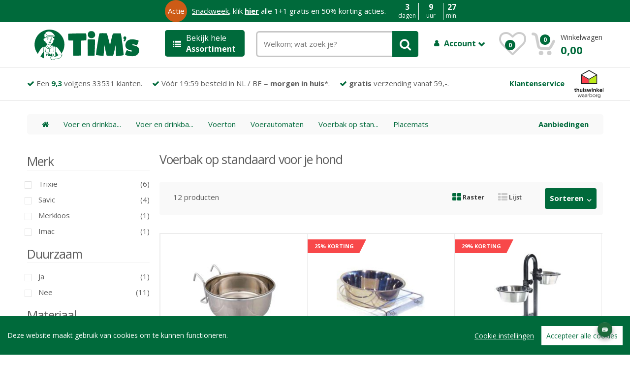

--- FILE ---
content_type: text/html; charset="utf-8"
request_url: https://tims.nl/Hond/Voer%20en%20drinkbakken%20voor%20honden/Voerbak%20op%20standaard/
body_size: 18130
content:
<!DOCTYPE html>
<html lang="nl" data-theme="only light">
	<head>
    <script src="/assets/js/cookieconsent.js"></script>
    <script src="/assets/js/initcookieconsent.js"></script>
		<meta http-equiv="Content-Type" content="text/html; charset=UTF-8">
		<meta name="viewport" content="width=device-width, initial-scale=1.0, user-scalable=no">
		<meta name="description" content="Je zocht naar Voer en drinkbakken voor honden Voerbak op standaard. Voor een snelle en voordelige levering bent je bij ons aan het juiste adres! TIM&#039;s wordt door meer dan 25.000 klanten beoordeelt met gemiddeld een 9;3!">
		<meta name="keywords" content="online; bestellen; dierenspeciaalzaak; dierenwinkel; dierenbenodigdheden, Voer en drinkbakken voor honden, Voerbak op standaard">
	  <meta name="robots" content="index, follow">	  <meta property="og:title" content="Voer en drinkbakken voor honden Voerbak op standaard" />
    <meta property="og:image" content="https://tims.nl/timlogo.png" />
    <meta property="og:description" content="Je zocht naar Voer en drinkbakken voor honden Voerbak op standaard. Voor een snelle en voordelige levering bent je bij ons aan het juiste adres! TIM&#039;s wordt door meer dan 25.000 klanten beoordeelt met gemiddeld een 9;3!" />
    <meta name="twitter:card" content="summary_large_image">
	  <meta name="twitter:title" content="Voer en drinkbakken voor honden Voerbak op standaard" />
    <meta name="twitter:image" content="https://tims.nl/timlogo.png" />
    <meta name="twitter:description" content="Je zocht naar Voer en drinkbakken voor honden Voerbak op standaard. Voor een snelle en voordelige levering bent je bij ons aan het juiste adres! TIM&#039;s wordt door meer dan 25.000 klanten beoordeelt met gemiddeld een 9;3!" />

        <title>Voer en drinkbakken voor honden Voerbak op standaard</title>

                <link rel="canonical" href="https://tims.nl/hond/voer+en+drinkbakken+voor+honden/voerbak+op+standaard/" />

       <script>
       window.dataLayer = window.dataLayer || [];
       function gtag(){dataLayer.push(arguments);}

         gtag('consent', 'default', {
           'ad_storage': 'denied',
           'ad_user_data': 'denied',
           'ad_personalization': 'denied',
           'analytics_storage': 'denied'
         });</script>
         <script type="application/ld+json">
{
  "@context": "http://www.schema.org",
  "@type": "Organization",
  "name": "TIM's",
  "url": "https://tims.nl",
  "logo": "https://tims.nl/timslogo.png",
  "description": "Bij TIM's werken alleen echte dierenliefhebbers. Wij staan daarom altijd klaar om u te helpen aan de beste adviezen en producten voor uw huisdier. Wij hebben meer dan 15000 kwaliteitsproducten.",
  "address": {
    "@type": "PostalAddress",
    "streetAddress": "Hongkongstraat 79",
    "addressLocality": "Rotterdam",
    "postalCode": "3047BR",
    "addressCountry": "Nederland"
  },
  "aggregateRating": {
    "@type": "aggregateRating",
    "ratingValue":4.5,
    "reviewCount":33531
  },
  "contactPoint": {
    "@type": "ContactPoint",
    "telephone": "+31 850030007",
    "contactType": "sales"
  },
  "sameAs" : [ "https://www.facebook.com/timswinkel" ]
}
}
 </script>

<script defer type="text/plain" data-consent="bing">(function(w,d,t,r,u){var f,n,i;w[u]=w[u]||[],f=function(){var o={ti:"56286757"};o.q=w[u],w[u]=new UET(o),w[u].push("pageLoad")},n=d.createElement(t),n.src=r,n.defer=1,n.onload=n.onreadystatechange=function(){var s=this.readyState;s&&s!=="loaded"&&s!=="complete"||(f(),n.onload=n.onreadystatechange=null)},i=d.getElementsByTagName(t)[0],i.parentNode.insertBefore(n,i)})(window,document,"script","//bat.bing.com/bat.js","uetq");</script>




<script defer data-consent="analytics"> !function(e,t,n,r,o,i,u,c,a,l){a=n.getElementsByTagName("head")[0],(l=n.createElement("script")).async=1,l.src=t,a.appendChild(l),r=n.cookie;try{if(i=(" "+r).match(new RegExp("[; ]_tdbu=([^\\s;]*)")))for(u in o=decodeURI(i[1]).split("||"))(c=o[u].split("~~"))[1]&&(r.indexOf(c[0]+"=")>-1||(n.cookie=c[0]+"="+c[1]+";path=/;max-age=604800;domain=."+e,n.cookie="_1=1"))}catch(e){} }("tims.nl","https://cms.tims.nl/siiv.js",document) </script>


<script defer src="https://www.googletagmanager.com/gtag/js?id=AW-1001760910"></script>

<script defer type="text/plain" data-consent="adwords">
  window.dataLayer = window.dataLayer || [];
  function gtag(){dataLayer.push(arguments);}
    gtag('js', new Date());

  gtag('config', 'AW-1001760910');

        </script>
        <link rel="preload stylesheet" href="/styles.php?version=5" type="text/css" as="style">
        <link rel="preload" href="/assets/fonts/fontawesome-webfont.woff2?v=4.7.0" as="font" crossorigin>
        <script src="/jquery.php"></script>
        <link href='/assets/css/font-awesome.min.css' rel='preload stylesheet' type='text/css' as="style">

        <link href='https://fonts.googleapis.com/css?family=Open+Sans:300,400,600,700,800&display=fallback' rel='preload stylesheet' type='text/css' as="style">


<link rel="apple-touch-icon" sizes="180x180" href="/assets/images/icons/apple-touch-icon.png">
<link rel="icon" type="image/png" href="/assets/images/icons/favicon-32x32.png" sizes="32x32">
<link rel="icon" type="image/png" href="/assets/images/icons/favicon-16x16.png" sizes="16x16">
<link rel="manifest" href="/assets/images/icons/manifest.json">
<link rel="mask-icon" href="/assets/images/icons/safari-pinned-tab.svg" color="#5bbad5">
<link rel="shortcut icon" href="/assets/images/icons/favicon.ico">
<meta name="msapplication-config" content="/assets/images/icons/browserconfig.xml">
<meta name="theme-color" content="#ffffff">
<meta name="facebook-domain-verification" content="esn5xb9hko24gngz5nqxzgay3pzccp" />
<!--[if lt IE 9]>
            <script src="/assets/js/html5shiv.js"></script>
            <script src="/assets/js/respond.min.js"></script>
        <![endif]-->

        <script defer type="text/plain" data-consent="analytics">(function(w,d,s,l,i){w[l]=w[l]||[];w[l].push({'gtm.start':
        new Date().getTime(),event:'gtm.js'});var f=d.getElementsByTagName(s)[0],
        j=d.createElement(s),dl=l!='dataLayer'?'&l='+l:'';j.defer=true;j.src=
        'https://www.googletagmanager.com/gtm.js?id='+i+dl;f.parentNode.insertBefore(j,f);
        })(window,document,'script','dataLayer','GTM-K3MLPL9');</script>
    </head>
<body onload="onbodyloaded();">


  <script type="module" crossorigin="anonymous" src="https://webchat.digitalcx.com/webchat.js" onload="cmwc.add('58868ad5-5950-4b47-8f01-8598820bec13').install();"></script><div id="upButton" onclick="$('html, body').animate({ scrollTop: 0 }, 'slow');"><a style="color:#c3c3c3; font-weight:normal;" class="fa fa-chevron-up"></a></div>

    <script type="text/javascript">
    var fullqrystring = '?c=HOND&s=VOER+EN+DRINKBAKKEN+VOOR+HONDEN&sc=VOERBAK+OP+STANDAARD&m=&pagenr=1&kl=&ma=';

    </script>
        <div data-role="page"><div data-role="header">
                <!-- ============================================================= HEADER ============================================================= -->
<div id="TopPlaceHolder" style="display:none; width:100%; position:relative; top:0px;"></div>

<header class="fixedElement">

<script type="text/javascript">$(document).ready(function(){countdownTimer(); });</script>


	<div onclick="top.location='https://tims.nl/lp/snackmonday/';" id="actie-layer" class="hidden-xs green">
		<div class="orange">Actie</div>

	
	<div style="cursor:pointer;"> <a href="https://tims.nl/lp/snackmonday/" style="text-decoration:underline; color:#fff;">Snackweek</a>, klik <span style="text-decoration:underline;font-weight:bold;">hier</span> alle 1+1 gratis en 50% korting acties.</div>
 
	    <div style="margin-left:80px; display:none;">Nog maar:</div>
		<div class="countdown">
			<div class="first">
				<div class="second" id="desktop_days_countdown" style="border-right:1px solid #fff;">
					<div class="bigtext">3</div>
					<div>dagen</div>
				</div>
				<div class="second" id="desktop_hours_countdown">
					<div class="bigtext">9</div>
					<div>uur</div>
				</div>
				<div class="second" id="desktop_minutes_countdown" style="border-left:1px solid #fff;">
					<div class="bigtext">27</div>
					<div>min.</div>
				</div>
				<div class="second" id="desktop_seconds_countdown" style="display:none; border-left:1px solid #fff;">
					<div class="bigtext">28</div>
					<div>sec.</div>
				</div>
			</div>
		</div>
	</div>


	<div class="container no-padding">
		<div class="col-xs-12 col-sm-12 col-md-3 logo-holder">
			<!-- ============================================================= LOGO ============================================================= -->
<div class="logo" id="logo_holder"><a href="/"><img alt="TIM's Online Dierenwinkel" src="/tims_online_dierenwinkel.svg" style="width:90%;" /></a><br style="clear:right;"></div><!-- ============================================================= LOGO : END ============================================================= -->
		</div><!-- /.logo-holder -->

		<div class="col-xs-12 col-md-2 top-menu-holder no-margin">
				<a class="head" onclick="$('#grey_overlay').css('opacity','0.5'); $('#grey_overlay').css('display','block'); $('#top-menu-holder').css('display',''); $('#top-menu-holder').removeClass('in');  $('#top-menu-holder').collapse('show'); "><i class="fa fa-list"></i> Bekijk hele<br /> <strong>Assortiment</strong></a>
<div id="top-menu-holder" style="display:none;" class="sidemenu-holder collapse">
<div class="top-menu-placeholder sidemenu" id="top-menu-ajax-holder">
<!-- ================================== TOP NAVIGATION ================================== -->
<div class="side-menu animate-dropdown" style="float:left;width:180px;">
    <div class="head"><i class="fa fa-list"></i>Huisdier</div>
    <nav class="yamm megamenu-horizontal">
        <ul class="nav">
            <li class="dropdown menu-item">
                <a style="background:#fff;" href="#" class="dropdown-toggle" data-toggle="dropdown" onmouseover="$(this).dropdown('toggle');">Hond</a>
                <ul class="dropdown-menu mega-menu" style="top:-71px !important;background-size:320px 320px !important; box-shadow:none;border-top:1px solid #ccc; background: #FFFFFF  url('/assets/images/banners/banner-side-hond.jpg') no-repeat center right;">
                    <li class="yamm-content"><div class="row">
    <div class="col-xs-12 col-lg-3"><h2>Hondenvoer</h2>
<ul>
<li><a href="/Hond/Hondenvoer/Hondensnacks/">Hondensnacks</a></li>
<li><a href="/Hond/Hondenvoer/Hondenbrokken/">Hondenbrokken</a></li>
<li><a href="/Hond/Hondenvoer/Natvoer/">Natvoer</a></li>
<li><a href="/Hond/Hondenvoer/Vers vlees (BARF)/">Vers vlees (BARF)</a></li>
<li><a href="/Hond/Hondenvoer/Voedingssupplementen/">Voedingssupplementen</a></li>
</ul>
</div>
<div class="col-xs-12 col-lg-3">
<h2>Verzorging</h2>
<ul>
<li><a href="/Hond/Verzorgingsproducten voor honden/Toiletartikelen voor Honden/">Toiletartikelen voor Honden</a></li>
<li><a href="/Hond/Verzorgingsproducten voor honden/Bestrijdingsmiddelen/">Bestrijdingsmiddelen</a></li>
<li><a href="/Hond/Verzorgingsproducten voor honden/Wassen/">Wassen</a></li>
<li><a href="/Hond/Verzorgingsproducten voor honden/Medische hulpmiddelen/">Medische hulpmiddelen</a></li>
<li><a href="/Hond/Verzorgingsproducten voor honden/Scharen en tondeuses/">Scharen en tondeuses</a></li>
<li><a href="/Hond/Verzorgingsproducten voor honden/Borstels en kammen/">Borstels en kammen</a></li>
<li><a href="/Hond/Verzorgingsproducten voor honden/Gebitverzorging voor honden/">Gebitverzorging voor honden</a></li>
<li><a href="/Hond/Verzorgingsproducten voor honden/Oorverzorging/">Oorverzorging</a></li>
<li><a href="/Hond/Verzorgingsproducten voor honden/Pootverzorging/">Pootverzorging</a></li>
</ul>
</div>
<div class="col-xs-12 col-lg-3">
<h2>Benodigdheden</h2>
<ul>
<li><a href="/Hond/Hondenmanden en bedden/Hondenmanden/">Hondenmanden</a></li>
<li><a href="/Hond/Hondenspeeltjes/Apporteren/">Apporteren</a></li>
<li><a href="/Hond/Buiten met honden/Hondenkleding/">Hondenkleding</a></li>
<li><a href="/Hond/Hondenspeeltjes/Knuffels/">Knuffels</a></li>
<li><a href="/Hond/Hondenspeeltjes/Kauw speelgoed/">Kauw speelgoed</a></li>
<li><a href="/Hond/Hondenspeeltjes/Piepbeestjes/">Piepbeestjes</a></li>
<li><a href="/Hond/Hondenspeeltjes/Hondenpuzzels/">Hondenpuzzels</a></li>
<li><a href="/Hond/Hondenspeeltjes/Ballen/">Ballen</a></li>
<li><a href="/Hond/Hondenhokken en hondenluiken/Hondenluiken/">Hondenluiken</a></li>
</ul>
</div>
<div class="col-xs-12 col-lg-3">
<h2>Dierenapotheek</h2>
<ul>
<li><a href="/dierenapotheek/Hond/Hondenvoer/Voedingssupplementen/">Voedingssupplementen</a></li>
<li><a href="/dierenapotheek/Hond/Verzorgingsproducten voor honden/Bestrijdingsmiddelen/">Bestrijdingsmiddelen</a></li>
<li><a href="/dierenapotheek/Hond/Hondenmanden en bedden/Hondenmanden/">Hondenmanden</a></li>
<li><a href="/dierenapotheek/Hond/Verzorgingsproducten voor honden/Medische hulpmiddelen/">Medische hulpmiddelen</a></li>
<li><a href="/dierenapotheek/Hond/Hondenvoer/Hondensnacks/">Hondensnacks</a></li>
<li><a href="/dierenapotheek/Hond/Hondenvoer/Hondenbrokken/">Hondenbrokken</a></li>
<li><a href="/dierenapotheek/Hond/Verzorgingsproducten voor honden/Gebitverzorging voor honden/">Gebitverzorging voor honden</a></li>
<li><a href="/dierenapotheek/Hond/Verzorgingsproducten voor honden/Oorverzorging/">Oorverzorging</a></li>
<li><a href="/dierenapotheek/Hond/Verzorgingsproducten voor honden/Oogverzorging/">Oogverzorging</a></li>
</ul>
</div>

</div>

<div class="row">
	<div class="col-xs-12 col-lg-10">
    <a href="/Hond/" style="font-weight:bold;"><i class="fa fa-angle-double-right"></i> Alles voor honden bekijken</a>
  </div>
</div>

<div class="row">
	<div class="col-xs-12 col-lg-10">
	<h2>Top merken</h2>
	</div>
</div>


<div class="row" style="margin-left:0px;">
	<div class="col-xs-12 col-lg-2 brandLogo">
	<a href="/Hond/-/-/bf+petfood/">
		<img src="/plaatjes/biofood/biofoodLogo.png" alt="BF Petfood Hondenvoer">
	</a>
	</div>
	<div class="col-xs-12 col-lg-2 brandLogo">
	<a href="/Hond/-/-/farm+food/">
		<img src="/plaatjes/farmfood/farmfoodLogo2.png" alt="Farm food Hondenvoer">
	</a>
	</div>
	<div class="col-xs-12 col-lg-2 brandLogo" style="margin-left:5px;">
		<a href="/Hond/-/-/carnilove/">
		<img src="/plaatjes/carnilove/carniloveLogo.svg" alt="Carnilove Hondenvoer">
		</a>
	</div>
	<div class="col-xs-12 col-lg-2 brandLogo">
	<a href="/Hond/Hondenvoer/Hondenbrokken/advance/">
		<img src="/plaatjes/advance/advancelogo.png" alt="Advance Hondenvoer">
	</a>
	</div>
	<div class="col-xs-12 col-lg-2 brandLogo">
	<a href="/Hond/-/-/Natural+Greatness/">
		<img src="/assets/images/natural_greatness.png" alt="Natural Greatness Hondenvoer">
	</a>
	</div>
	<div class="col-xs-12 col-lg-2 brandLogo">
	<a href="/Hond/Hondenvoer/Hondenbrokken/millor/">
		<img src="/plaatjes/MILLOR/MILLOR_LOGO_WEB.png" alt="Millor Hondenvoer">
	</a>
	</div>
	<div class="col-xs-12 col-lg-2 brandLogo">
	<a href="/Hond/-/-/rosewood/">
		<img src="/assets/images/brands/rosewood.png" alt="Rosewood">
	</a>
	</div>

</div>

<!-- ================================== MEGAMENU VERTICAL ================================== -->
 </li>
                </ul>
            </li><!-- /.menu-item --><li class="dropdown menu-item">
                <a style="background:#fff;" href="#" class="dropdown-toggle" data-toggle="dropdown" onmouseover="$(this).dropdown('toggle');">Kat</a>
                <ul class="dropdown-menu mega-menu" style="top:-115px !important;background-size:320px 320px !important; box-shadow:none;border-top:1px solid #ccc; background: #FFFFFF  url('/assets/images/banners/banner-side-kat.jpg') no-repeat center right;">
                    <li class="yamm-content"><div class="row">
    <div class="col-xs-12 col-lg-3"><h2>Kattenvoer</h2>
<ul>
<li><a href="/Kat/Kattenvoer/Kattenbrokken/">Kattenbrokken</a></li>
<li><a href="/Kat/Kattenvoer/Kattensnacks/">Kattensnacks</a></li>
<li><a href="/Kat/Kattenvoer/Natvoer/">Natvoer</a></li>
<li><a href="/Kat/Kattenvoer/Voedingssupplementen/">Voedingssupplementen</a></li>
<li><a href="/Kat/Kattenvoer/Vers vlees (BARF)/">Vers vlees (BARF)</a></li>
</ul>
</div>
<div class="col-xs-12 col-lg-3">
<h2>Verzorging</h2>
<ul>
<li><a href="/Kat/Verzorgingsproducten voor katten/Bestrijdingsmiddelen voor katten/">Bestrijdingsmiddelen voor katten</a></li>
<li><a href="/Kat/Verzorgingsproducten voor katten/Vacht- en nagelverzorging/">Vacht- en nagelverzorging</a></li>
<li><a href="/Kat/Verzorgingsproducten voor katten/Medische hulpmiddelen voor katten/">Medische hulpmiddelen voor katten</a></li>
<li><a href="/Kat/Verzorgingsproducten voor katten/Gebitverzorging voor katten/">Gebitverzorging voor katten</a></li>
<li><a href="/Kat/Verzorgingsproducten voor katten/Oorverzorging voor katten/">Oorverzorging voor katten</a></li>
<li><a href="/Kat/Verzorgingsproducten voor katten/Oogverzorging voor katten/">Oogverzorging voor katten</a></li>
<li><a href="/Kat/Verzorgingsproducten voor katten/Borstels en kammen voor katten/">Borstels en kammen voor katten</a></li>
<li><a href="/Kat/Verzorgingsproducten voor katten/Kattenshampoo/">Kattenshampoo</a></li>
</ul>
</div>
<div class="col-xs-12 col-lg-3">
<h2>Benodigdheden</h2>
<ul>
<li><a href="/Kat/Kattenbakken en kattenbakvulling/Kattenbakvulling/">Kattenbakvulling</a></li>
<li><a href="/Kat/Kattenbakken en kattenbakvulling/Kattenbak/">Kattenbak</a></li>
<li><a href="/Kat/Krabpalen, -tonnen en -planken/Krabpalen/">Krabpalen</a></li>
<li><a href="/Kat/Kattenbedden en -manden/Kattenmanden/">Kattenmanden</a></li>
<li><a href="/Kat/Kattenluiken en netten/Kattenluiken/">Kattenluiken</a></li>
<li><a href="/Kat/Voer- en drinkbakken voor katten/Voertonnen/">Voertonnen</a></li>
<li><a href="/Kat/Kattenspeeltjes/Kattenkruid/">Kattenkruid</a></li>
<li><a href="/Kat/Kattenspeeltjes/Jachtspeelgoed/">Jachtspeelgoed</a></li>
<li><a href="/Kat/Kattenbakken en kattenbakvulling/Kattenbakaccessiores/">Kattenbakaccessiores</a></li>
</ul>
</div>
<div class="col-xs-12 col-lg-3">
<h2>Dierenapotheek</h2>
<ul>
<li><a href="/dierenapotheek/Kat/Verzorgingsproducten voor katten/Bestrijdingsmiddelen voor katten/">Bestrijdingsmiddelen voor katten</a></li>
<li><a href="/dierenapotheek/Kat/Kattenvoer/Voedingssupplementen/">Voedingssupplementen</a></li>
<li><a href="/dierenapotheek/Kat/Verzorgingsproducten voor katten/Medische hulpmiddelen voor katten/">Medische hulpmiddelen voor katten</a></li>
<li><a href="/dierenapotheek/Kat/Kattenvoer/Kattenbrokken/">Kattenbrokken</a></li>
<li><a href="/dierenapotheek/Kat/Verzorgingsproducten voor katten/Oorverzorging voor katten/">Oorverzorging voor katten</a></li>
<li><a href="/dierenapotheek/Kat/Kattenvoer/Kattensnacks/">Kattensnacks</a></li>
<li><a href="/dierenapotheek/Kat/Verzorgingsproducten voor katten/Oogverzorging voor katten/">Oogverzorging voor katten</a></li>
<li><a href="/dierenapotheek/Kat/Verzorgingsproducten voor katten/Gebitverzorging voor katten/">Gebitverzorging voor katten</a></li>
<li><a href="/dierenapotheek/Kat/Verzorgingsproducten voor katten/Kattenshampoo/">Kattenshampoo</a></li>
</ul>
</div>

</div>

<div class="row">
	<div class="col-xs-12 col-lg-10">
    <a href="/Kat/" style="font-weight:bold;"><i class="fa fa-angle-double-right"></i> Alles voor katten bekijken</a>
  </div>
</div>

<div class="row">
	<div class="col-xs-12 col-lg-10">
	<h2>Top merken</h2>
	</div>
</div>


<div class="row" style="margin-left:0px;">
	<div class="col-xs-12 col-lg-2 brandLogo">
	<a href="/Kat/-/-/bf+petfood/">
		<img src="/plaatjes/biofood/biofoodLogo.png" alt="BF Petfood Kattenvoer">
	</a>
	</div>
	<div class="col-xs-12 col-lg-2 brandLogo">
	<a href="/Kat/-/-/lily's%20kitchen/">
		<img src="/assets/images/brands/lilys_logo.svg" alt="Lily's Kitchen Kattenvoer">
	</a>
	</div>
	<div class="col-xs-12 col-lg-2 brandLogo" style="margin-left:5px;">
		<a href="/Kat/-/-/carnilove/">
		<img src="/plaatjes/carnilove/carniloveLogo.svg" alt="Carnilove Kattenvoer">
		</a>
	</div>
	<div class="col-xs-12 col-lg-2 brandLogo">
	<a href="/Kat/Kattenvoer/Kattenbrokken/advance/">
		<img src="/plaatjes/advance/advancelogo.png" alt="Advance Kattenvoer">
	</a>
	</div>
	<div class="col-xs-12 col-lg-2 brandLogo">
	<a href="/Kat/-/-/Natural+Greatness/">
		<img src="/assets/images/natural_greatness.png" alt="Natural Greatness Kattenvoer">
	</a>
	</div>
	<div class="col-xs-12 col-lg-2 brandLogo">
	<a href="/Kat/Kattenvoer/Kattenbrokken/millor/">
		<img src="/plaatjes/MILLOR/MILLOR_LOGO_WEB.png" alt="Millor Kattenvoer">
	</a>
	</div>
	<div class="col-xs-12 col-lg-2 brandLogo">
	<a href="/Kat/-/-/rosewood/">
		<img src="/assets/images/brands/rosewood.png" alt="Rosewood">
	</a>
	</div>

</div>



<!-- ================================== MEGAMENU VERTICAL ================================== -->
 </li>
                </ul>
            </li><!-- /.menu-item --><li class="dropdown menu-item">
                <a style="background:#fff;" href="#" class="dropdown-toggle" data-toggle="dropdown" onmouseover="$(this).dropdown('toggle');">Knaagdier / konijn</a>
                <ul class="dropdown-menu mega-menu" style="top:-159px !important;background-size:320px 320px !important; box-shadow:none;border-top:1px solid #ccc; background: #FFFFFF  url('/assets/images/banners/banner-side-knaagdier, konijn, fret.jpg') no-repeat center right;">
                    <li class="yamm-content"><div class="row">
    <div class="col-xs-12 col-lg-3"><h2>Knaagdier- en konijnenvoer</h2>
<ul>
<li><a href="/Knaagdieren en Konijnen/Knaagdier- en konijnenvoer/Voer voor knaagdieren en konijnen/">Voer voor knaagdieren en konijnen</a></li>
<li><a href="/Knaagdieren en Konijnen/Knaagdier- en konijnenvoer/Snacks voor knaagdieren en konijnen/">Snacks voor knaagdieren en konijnen</a></li>
<li><a href="/Knaagdieren en Konijnen/Knaagdier- en konijnenvoer/Voedingssupplementen voor konijnen en knaagdieren/">Voedingssupplementen voor konijnen en knaagdieren</a></li>
</ul>
</div>
<div class="col-xs-12 col-lg-3">
<h2>Verzorging</h2>
<ul>
<li><a href="/Knaagdieren en Konijnen/Verzorgingsproducten/Verzorgingsproducten/">Verzorgingsproducten</a></li>
</ul>
</div>
<div class="col-xs-12 col-lg-3">
<h2>Benodigdheden</h2>
<ul>
<li><a href="/Knaagdieren en Konijnen/Bodembedekking voor knaagdieren en konijnen/Papier/">Papier</a></li>
<li><a href="/Knaagdieren en Konijnen/Kooien en hokken/Overige knaagdierkooien/">Overige knaagdierkooien</a></li>
<li><a href="/Knaagdieren en Konijnen/Bodembedekking voor knaagdieren en konijnen/Houtstrooisel/">Houtstrooisel</a></li>
<li><a href="/Knaagdieren en Konijnen/Bodembedekking voor knaagdieren en konijnen/Stro/">Stro</a></li>
<li><a href="/Knaagdieren en Konijnen/Bodembedekking voor knaagdieren en konijnen/Overige bodembedekking/">Overige bodembedekking</a></li>
<li><a href="/Knaagdieren en Konijnen/Kooien en hokken/Konijnenhokken en -kooien/">Konijnenhokken en -kooien</a></li>
<li><a href="/Knaagdieren en Konijnen/Kooi- en hokaccessiores/Tunnels/">Tunnels</a></li>
<li><a href="/Knaagdieren en Konijnen/Kooi- en hokaccessiores/Drink- en voerbakken voor knaagdieren en konijnen/">Drink- en voerbakken voor knaagdieren en konijnen</a></li>
<li><a href="/Knaagdieren en Konijnen/Kooi- en hokaccessiores/Huisjes/">Huisjes</a></li>
</ul>
</div>
<div class="col-xs-12 col-lg-3">
<h2>Dierenapotheek</h2>
<ul>
<li><a href="/dierenapotheek/Knaagdieren en Konijnen/Knaagdier- en konijnenvoer/Voedingssupplementen voor konijnen en knaagdieren/">Voedingssupplementen voor konijnen en knaagdieren</a></li>
</ul>
</div>

</div>

<div class="row">
	<div class="col-xs-12 col-lg-10">
    <a href="/Knaagdieren en Konijnen/" style="font-weight:bold;"><i class="fa fa-angle-double-right"></i> Alles voor knaagdier en konijn bekijken</a>
  </div>
</div>

<div class="row">
	<div class="col-xs-12 col-lg-10">
	<h2>Top merken</h2>
	</div>
</div>


<div class="row" style="margin-left:0px;">
  	<div class="col-xs-12 col-lg-2 brandLogo">
  		<a href="/Knaagdieren en Konijnen/-/-/cunipic/">
  		<img src="/assets/images/brands/merk-knaagdier-1.png" alt="Cunipic">
  		</a>
  	</div>
  	<div class="col-xs-12 col-lg-2 brandLogo">
  		<a href="/Knaagdieren en Konijnen/-/-/back-2-nature/">
  		<img src="/assets/images/brands/merk-knaagdier-2.gif" alt="Back-2-Nature">
  		</a>
  	</div>
  	<div class="col-xs-12 col-lg-2 brandLogo">
  		<a href="/Knaagdieren en Konijnen/-/-/bunny+nature/">
  		<img src="/plaatjes/bunnynature.png" alt="Bunny Nature">
  		</a>
  	</div>
  	<div class="col-xs-12 col-lg-2 brandLogo">
  	<a href="/Knaagdieren en Konijnen/-/-/hopper/">
  		<img src="/assets/images/brands/hopper-konijn.jpg" alt="Hopper Selective">
  	</a>
  	</div>
  	<div class="col-xs-12 col-lg-2 brandLogo">
  	<a href="/Knaagdieren en Konijnen/-/-/rosewood/">
  		<img src="/assets/images/brands/rosewood.png" alt="Felix Kattenvoer">
  	</a>
  	</div>

</div>

<!-- ================================== MEGAMENU VERTICAL ================================== -->
 </li>
                </ul>
            </li><!-- /.menu-item --><li class="dropdown menu-item">
                <a style="background:#fff;" href="#" class="dropdown-toggle" data-toggle="dropdown" onmouseover="$(this).dropdown('toggle');">Terrarium</a>
                <ul class="dropdown-menu mega-menu" style="top:-203px !important;background-size:320px 320px !important; box-shadow:none;border-top:1px solid #ccc; background: #FFFFFF  url('/assets/images/banners/banner-side-terrarium.jpg') no-repeat center right;">
                    <li class="yamm-content"><div class="row">
    <div class="col-xs-12 col-lg-3"><h2>Voeding voor reptielen en amfibieën</h2>
<ul>
<li><a href="/Reptielen en Amfibieën/Voeding voor reptielen en amfibieën/">Voeding voor reptielen en amfibieën</a></li>
</ul>
</div>
<div class="col-xs-12 col-lg-3">
<h2>Verzorging</h2>
<ul>
<li><a href="/Reptielen en Amfibieën/Verzorgingsproducten voor reptielen en amfibieën/Verzorgingsproducten voor reptielen en amfibieën/">Verzorgingsproducten voor reptielen en amfibieën</a></li>
</ul>
</div>
<div class="col-xs-12 col-lg-3">
<h2>Benodigdheden</h2>
<ul>
<li><a href="/Reptielen en Amfibieën/Terraria en onderdelen/Onderdelen voor Terraria/">Onderdelen voor Terraria</a></li>
<li><a href="/Reptielen en Amfibieën/Terraria en onderdelen/Terraria/">Terraria</a></li>
</ul>
</div>

</div>

<div class="row">
	<div class="col-xs-12 col-lg-10">
    <a href="/Reptielen en Amfibieën/" style="font-weight:bold;"><i class="fa fa-angle-double-right"></i> Alles voor terraria bekijken</a>
  </div>
</div>

<div class="row">
	<div class="col-xs-12 col-lg-10">
	<h2>Top merken</h2>
	</div>
</div>


<div class="row" style="margin-left:0px;">
  <div class="col-xs-12 col-lg-2 brandLogo">
		<a href="/Reptielen en Amfibieën/-/-/happy+pet/">
		<img src="/assets/images/brands/merk-vogel-1.jpg" alt="Happy Pet">
		</a>
	</div>
	<div class="col-xs-12 col-lg-2 brandLogo">
		<a href="/Reptielen en Amfibieën/-/-/beaphar/">
		<img src="/assets/images/brands/beaphar-logo.svg" alt="Beaphar">
		</a>
	</div>
	<div class="col-xs-12 col-lg-2 brandLogo">
		<a href="/Reptielen en Amfibieën/-/-/zolux/">
		<img src="/assets/images/brands/logo-zolux.png" alt="Zolux">
		</a>
	</div>
	<div class="col-xs-12 col-lg-2 brandLogo">
	<a href="/Reptielen en Amfibieën/-/-/trixie/">
  <img src="/assets/images/brands/trixie.svg" alt="Trixie">
	</a>
	</div>

</div>

<!-- ================================== MEGAMENU VERTICAL ================================== -->
 </li>
                </ul>
            </li><!-- /.menu-item --><li class="dropdown menu-item">
                <a style="background:#fff;" href="#" class="dropdown-toggle" data-toggle="dropdown" onmouseover="$(this).dropdown('toggle');">Vogel</a>
                <ul class="dropdown-menu mega-menu" style="top:-247px !important;background-size:320px 320px !important; box-shadow:none;border-top:1px solid #ccc; background: #FFFFFF  url('/assets/images/banners/banner-side-vogel.jpg') no-repeat center right;">
                    <li class="yamm-content"><div class="row">
    <div class="col-xs-12 col-lg-3"><h2>Vogelvoer</h2>
<ul>
<li><a href="/Vogels/Vogelvoer/Voer voor knaagdieren en konijnen/">Voer voor knaagdieren en konijnen</a></li>
<li><a href="/Vogels/Vogelvoer/Snacks voor knaagdieren en konijnen/">Snacks voor knaagdieren en konijnen</a></li>
<li><a href="/Vogels/Vogelvoer/Voedingssupplementen voor konijnen en knaagdieren/">Voedingssupplementen voor konijnen en knaagdieren</a></li>
</ul>
</div>
<div class="col-xs-12 col-lg-3">
<h2>Verzorging</h2>
<ul>
<li><a href="/Vogels/Verzorgingsproducten voor vogels/Verzorgingsproducten voor vogels/">Verzorgingsproducten voor vogels</a></li>
</ul>
</div>
<div class="col-xs-12 col-lg-3">
<h2>Benodigdheden</h2>
<ul>
<li><a href="/Vogels/Accessoires voor vogelkooien/Bodembedekking voor vogelkooien/">Bodembedekking voor vogelkooien</a></li>
<li><a href="/Vogels/Accessoires voor vogelkooien/Voer- en drinkbakjes voor vogelkooien/">Voer- en drinkbakjes voor vogelkooien</a></li>
<li><a href="/Vogels/Accessoires voor vogelkooien/Vogelbadjes/">Vogelbadjes</a></li>
<li><a href="/Vogels/Accessoires voor vogelkooien/Ladders en stokken/">Ladders en stokken</a></li>
<li><a href="/Vogels/Accessoires voor vogelkooien/Onderdelen voor vogelkooien/">Onderdelen voor vogelkooien</a></li>
</ul>
</div>
<div class="col-xs-12 col-lg-3">
<h2>Dierenapotheek</h2>
<ul>
<li><a href="/dierenapotheek/Vogels/Vogelvoer/Vitamines en supplementen voor vogels/">Vitamines en supplementen voor vogels</a></li>
</ul>
</div>

</div>

<div class="row">
	<div class="col-xs-12 col-lg-10">
    <a href="/Vogels/" style="font-weight:bold;"><i class="fa fa-angle-double-right"></i> Alles voor vogels bekijken</a>
  </div>
</div>

<div class="row">
	<div class="col-xs-12 col-lg-10">
	<h2>Top merken</h2>
	</div>
</div>


<div class="row" style="margin-left:0px;">
  <div class="col-xs-12 col-lg-2 brandLogo">
		<a href="/Vogels/-/-/happy+pet/">
		<img src="/assets/images/brands/merk-vogel-1.jpg" alt="Happy Pet">
		</a>
	</div>
	<div class="col-xs-12 col-lg-2 brandLogo">
		<a href="/Vogels/-/-/beaphar/">
		<img src="/assets/images/brands/beaphar-logo.svg" alt="Beaphar">
		</a>
	</div>
	<div class="col-xs-12 col-lg-2 brandLogo">
		<a href="/Vogels/-/-/zolux/">
		<img src="/assets/images/brands/logo-zolux.png" alt="Zolux">
		</a>
	</div>
	<div class="col-xs-12 col-lg-2 brandLogo">
	<a href="/Vogels/-/-/trixie/">
  <img src="/assets/images/brands/trixie.svg" alt="Trixie">
	</a>
	</div>

</div>

<!-- ================================== MEGAMENU VERTICAL ================================== -->
 </li>
                </ul>
            </li><!-- /.menu-item --><hr style="margin-left:12px; margin-right:12px;" />
          <li class="dropdown menu-item" onmouseover="$(this).dropdown('toggle');" onclick="top.location='/huisdierverzekeringen'">
              <a style="background:#fff;" class="direct-link" href="/huisdierverzekeringen/">Verzekeringen</a>
          </li><!-- /.menu-item -->

        </ul><!-- /.nav -->
    </nav><!-- /.megamenu-horizontal -->
</div><!-- /.side-menu -->
<!-- ================================== TOP NAVIGATION : END ================================== -->
<!-- ================================== TOP NAVIGATION ================================== -->

<!-- ================================== TOP NAVIGATION : END ================================== -->
</div>
</div>

			</div><!-- /.logo-holder -->

		<div class="col-xs-12 col-sm-12 col-md-3 no-margin top-search-holder" style="margin-right:15px; margin-left:-20px;" id="search-bootstrap-grid-placeholder">
			<!-- ============================================================= SEARCH AREA ============================================================= -->
<div class="search-area" style="margin-bottom:5px;">
    <form name="zoekformulier" id="zoekformulier" action="/zoeken/" method="GET">
        <div class="control-group">
            <input name="key" onfocus="setTimeout(function () {$('#quick-search-holder').css('display','');
            $('#quick-search-holder').collapse('show');
            $('#grey_overlay').css('display','block');
            $('#grey_overlay').css('opacity','0.5');
            $('#search-bootstrap-grid-placeholder').css('z-index','999999');},100);" id="zoekformulierKey" class="search-field" placeholder="Welkom; wat zoek je?" />
  <button type="submit" name="zoeken" style="border:0px;" class="search-button" value=""></button>        </div>
    </form>
    <div id="quick-search-holder" class="col-xs-11 collapse" style="display:none;">
          </div>

  </div><!-- /.search-area -->


<!-- ============================================================= SEARCH AREA : END ============================================================= -->
		</div><!-- /.top-search-holder -->

		<div class="col-xs-12 col-sm-12 col-md-4 top-cart-row no-margin" style="margin-right:-30px; margin-left:25px;">

			<div class="top-cart-row-container" style="white-space:nowrap;"><div class="wishlist-compare-holder pull-left" style="margin-top:-13px;"><a onclick="
$('#grey_overlay').css('opacity','0.5'); $('#grey_overlay').css('display','block'); $('#user-account-dropdown').css('display',''); $('#user-account-dropdown').collapse('toggle');" class="head" style="color:#006a3b !important; background:#fff; display: inline-block; padding:14px 5px 17px 17px;margin-top: 10px;"><i class="fa fa-user" style="margin-top: 5px; color:#006a3b !important;"></i>
    Account <i class="fa fa-chevron-down" style="float: none; color:#006a3b !important;"></i></a><div id="user-account-dropdown" class="collapse" style="display:none;"><p class="h2">Welkom</p><form style="display:none;" id="uitloggen" method="post">
<input type="hidden" name="uitloggen" value="do" /></form>
<div class="wishlist"><div class="fa fa-sign-in"></div> <a rel="nofollow" href="/inloggen/">Inloggen</a></div>
<div class="compare"><div class="fa fa-user"></div> <a rel="nofollow" href="/registreren/">Registreren</a></div>
<div class="compare"><div class="fa fa-medkit"></div> <a rel="nofollow" href="/huisdierverzekeringen/">Huisdierverzekeringen</a></div></div></div>

    <div class="pull-left" style="margin-top:-4px;">

       <a class="dropdown-toggle" href="#">            <div class="basket-item-count">
                <span class="wishlist-count" id="wishlistDropdownCount">0</span>
                <span class="fa fa-heart-o" style="font-size:55px; margin-right:10px; color:#ccc;"></span>
            </div>
        </a>

        <ul class="dropdown-menu hidden-xs" id="wishlistItems">

            


        </ul>
    </div><!-- /.pull-right -->
    <!-- ============================================================= SHOPPING CART DROPDOWN ============================================================= -->
    <div class="top-cart-holder dropdown animate-dropdown pull-left">

        <div class="basket" id="basketHoldderDiv">

           <a class="dropdown-toggle" href="#">                <div class="basket-item-count">
                    <span class="count" id="winkelwagenDropdownAantal">0</span>
                    <img src="/assets/images/icon-cart.png" alt="" />
                </div>

                <div class="total-price-basket">
                    <span class="lbl">Winkelwagen</span>
                    <span class="total-price" id="winkelwagenDropdownTotaalbedrag">
                       <span class="value">0,00</span>
                    </span>
                </div>
            </a>

            <ul class="dropdown-menu hidden-xs" id="winkelwagenListItems">

                


                <li class="checkout">
                    <div class="basket-item">
                    		<form style="display:none;" name="winkelwagenBekijken" action="/" method="post">
									<p><input type="hidden" name="winkelwagen" value="view" /></p>
								</form>
								<form style="display:none;" name="winkelwagenAfrekenen" action="/afrekenen/" method="post">
									<p><input type="hidden" name="winkelwagen" value="afrekenen" /></p>
								</form>
								<div class="row">
										<div class="col-xs-12 col-sm-6 no-margin" style="font-weight:bold;">Verzendkosten										</div>
										<div class="col-xs-12 col-sm-6 no-margin" style="font-weight:bold; text-align:right;" id="dropdown_shipping_cost"> 6,95										</div>
								</div><div class="row" style="margin-bottom:20px;">
										<div class="col-xs-12 col-sm-6 no-margin" style="font-weight:bold;">Totaalprijs										</div>
										<div class="col-xs-12 col-sm-6 no-margin" style="font-weight:bold; text-align:right;" id="dropdown_price_total"> 6,95										</div>
								</div>
                        <div class="row">
                            <div class="col-xs-12 col-sm-6 no-margin" style="padding-top:15px;">
                                <a rel="nofollow" href="/winkelwagen">Wijzig winkelwagen</a>
                            </div>
                            <div class="col-xs-12 col-sm-6 no-margin">
                                <a rel="nofollow" href="#dropdownafrekenbutton" id="dropdownafrekenbutton" class="le-button disabled"  data-placement="bottom" title="Bestel voor minimaal &euro" data-toggle="tooltip" style="width:100%; text-align:center;">Bestellen</a>									</div>
                        </div>
                    </div>
                </li>

            </ul>
        </div><!-- /.basket -->
    </div><!-- /.top-cart-holder -->
</div><!-- /.top-cart-row-container --><!-- ============================================================= SHOPPING CART DROPDOWN : END ============================================================= -->
		</div><!-- /.top-cart-row -->
	</div><!-- /.container -->


</header>
<div class="col-xs-12 no-margin mobile-header-usps"><div class="container"><a rel="nofollow" href="https://www.thuiswinkel.org/leden/tim-s/certificaat" ><img class="thuiswinkel_usp_bar" src="/assets/images/thuiswinkel.svg"></a><div class="usp_block"><i style="color:#006a3b;" class="fa fa-check"></i> Een <strong><a href="https://www.kiyoh.com/reviews/1045301/tims_b_v_" onclick="this.target='_blank'">9,3</a></strong> volgens  33531 klanten.</div><div class="usp_block hidden-xs hidden-sm"><a style="font-weight:inherit;color:inherit;" href="/help/bezorging/wanneer/"><i style="color:#006a3b;" class="fa fa-check"></i> Vóór 19:59 besteld in NL / BE = <strong>morgen in huis</strong>*.</a></div><div class="usp_block hidden-xs" style="margin-right:0px;"><a style="font-weight:inherit;color:inherit;" href="/help/bezorging/versturen%20jullie%20niet%20gratis/"><i style="color:#006a3b;" class="fa fa-check"></i> <strong>gratis</strong> verzending vanaf 59,-. </a></div><div class="usp_block visible-xs" style="margin-right:0px;"><a style="font-weight:inherit;color:inherit;" href="/help/bezorging/versturen%20jullie%20niet%20gratis/"><i style="color:#006a3b;" class="fa fa-check"></i>  v.a. 59,- <strong>gratis</strong> verzending. </a></div><div class="usp_block hidden-xs" style="float:right; font-weight:bold;"><a href="/help/">Klantenservice</a></div></div></div><br style="clear:both;" /><!-- ============================================================= HEADER : END ============================================================= -->
<div class="animate-dropdown"><!-- ========================================= BREADCRUMB ========================================= -->
<div id="top-mega-nav">
    <div class="container">
        <nav>


             <div class="inline-nav-blocks" style="margin-left:30px;"><a href="/" class="fa fa-home"></a></div>

             <div class="inline-nav-blocks"><a href="/Hond/Voer en drinkbakken voor honden/">Voer en drinkba...</a></div><div class="inline-nav-blocks"><a href="/Hond/Voer en drinkbakken voor honden/Voer en drinkbakken/">Voer en drinkba...</a></div><div class="inline-nav-blocks"><a href="/Hond/Voer en drinkbakken voor honden/Voerton/">Voerton</a></div><div class="inline-nav-blocks"><a href="/Hond/Voer en drinkbakken voor honden/Voerautomaten/">Voerautomaten</a></div><div class="inline-nav-blocks"><a href="/Hond/Voer en drinkbakken voor honden/Voerbak op standaard/">Voerbak op stan...</a></div><div class="inline-nav-blocks"><a href="/Hond/Voer en drinkbakken voor honden/Placemats/">Placemats</a></div>

            <div class="inline-nav-blocks" style="float:right; font-weight:bold;"><a href="/aanbiedingen/">Aanbiedingen</a></div>
            <br style="clear:both;">
        </nav>
    </div><!-- /.container -->
</div><!-- /#breadcrumb-alt -->
<!-- ========================================= BREADCRUMB : END ========================================= -->
</div></div>
        <div role="main" class="ui-content">
        
<section id="category-grid">

        <!-- ========================================= SIDEBAR ========================================= -->
<div class="container">
    <div class="col-xs-12 col-sm-3 no-margin sidebar narrow">
            
            <!-- ========================================= PRODUCT FILTER ========================================= -->
<script type="text/javascript">

var qrystr;
var newqry;

newqry = '';
qrystr = '' + '&c=Hond' + '&s=Voer+en+drinkbakken+voor+honden' + '&sc=Voerbak+op+standaard' + '&filter=true';

function activate_checkboxes() {
  $('#product-filter-AJAX-holder input[type=checkbox]').each(function() {
  $(this).change(function() {
    $.ajax({
      beforeSend: function() { $('#product-filter-AJAX-holder').html('<img src="/loading.gif">') },
      data: $('#mobile_filters_form').serialize() + qrystr + newqry + '&preview=true'
      ,type: "GET"
      ,url:'/ajaxCalls/productfilters.php',
      success: function (data, status, xhr)  {
        $('#product-filter-AJAX-holder').html(data);
        activate_checkboxes();

        if($('#product-filter-AJAX-holder .le-checkbox').length>0){
            $('#product-filter-AJAX-holder .le-checkbox').after('<i class="fake-box"></i>');
        }
      }
    });
  });

});
}
</script>
<div class="widget accordion-widget category-accordions">
<div class="accordion">
    <div class="accordion-body" id="product-filter-AJAX-holder">
<script type="text/javascript">
  $(document).ready(function() {
    $.ajax({url:'/ajaxCalls/productfilters.php?c=Hond&s=Voer+en+drinkbakken+voor+honden&sc=Voerbak+op+standaard&page=category-grid&pagenr=1&pagina=webshop',
	  success: function (data, status, xhr)  {
	    $('#product-filter-AJAX-holder').html(data);
      $('#product-filter-AJAX-holder input[type=checkbox]').each(function() {
        $(this).change(function() { document.mobile_filters_form.submit(); });
      });

      if($('#product-filter-AJAX-holder .le-checkbox').length>0){
        $('#product-filter-AJAX-holder .le-checkbox').after('<i class="fake-box"></i>');
      }
	  }});
  });
  </script>
  <img src="/loading.gif">
    </div><!-- /.body -->
</div><!-- /.widget -->
</div>
<!-- ========================================= PRODUCT FILTER : END ========================================= -->

            
            
           
        </div>
        <!-- ========================================= SIDEBAR : END ========================================= -->

        <!-- ========================================= CONTENT ========================================= -->

        <div class="col-xs-12 col-sm-9 no-margin wide sidebar">

               
            <script>
	$(document).ready(function() {
		dataLayer.push({ ecommerce: null });
		dataLayer.push({
	event: "view_item_list",
	ecommerce: {
	items: [
    {
        "item_id": 405229,
        "item_name": "Trixie voerbak met houder om op te hangen rvs 150 ml 7 cm",
        "currency": "EUR",
        "index": 0,
        "item_brand": "Trixie",
        "item_category": "hond",
        "item_category2": "voer, drinkbakken",
        "item_category3": "overige",
        "item_variant": "150 ml 7 cm",
        "price": "2.99",
        "quantity": 1
    },
    {
        "item_id": 35439,
        "item_name": "Rvs hondenbak met schroefhouder 21 cm",
        "currency": "EUR",
        "index": 1,
        "item_brand": "Merkloos",
        "item_category": "hond",
        "item_category2": "voer, drinkbakken",
        "item_category3": "overige",
        "item_variant": "21 cm",
        "price": "12.95",
        "quantity": 1
    },
    {
        "item_id": 361729,
        "item_name": "Trixie h standaard individueel verstelbaar 2x2,8 l 24 cm",
        "currency": "EUR",
        "index": 2,
        "item_brand": "Trixie",
        "item_category": "hond",
        "item_category2": "voer, drinkbakken",
        "item_category3": "voederstandaard",
        "item_variant": "2x2,8 l 24 cm",
        "price": "31.95",
        "quantity": 1
    },
    {
        "item_id": 405233,
        "item_name": "Trixie voerbak met schroefbevestiging rvs 300 ml 9 cm",
        "currency": "EUR",
        "index": 3,
        "item_brand": "Trixie",
        "item_category": "hond",
        "item_category2": "voer, drinkbakken",
        "item_category3": "overige",
        "item_variant": "300 ml 9 cm",
        "price": "3.99",
        "quantity": 1
    },
    {
        "item_id": 82333,
        "item_name": "Savic voerbak ergo feeder warmgrijs 61x35x28 cm 2x1,5 ltr",
        "currency": "EUR",
        "index": 4,
        "item_brand": "Savic",
        "item_category": "hond",
        "item_category2": "voer, drinkbakken",
        "item_category3": "voederstandaard",
        "item_variant": "61x35x28 cm 2x1,5 ltr",
        "price": "28.04",
        "quantity": 1
    },
    {
        "item_id": 403813,
        "item_name": "Trixie voer / waterbak-set rvs / metaal 2x450 ml",
        "currency": "EUR",
        "index": 5,
        "item_brand": "Trixie",
        "item_category": "hond",
        "item_category2": "voer, drinkbakken",
        "item_category3": "overige",
        "item_variant": "2x450 ml",
        "price": "5.99",
        "quantity": 1
    },
    {
        "item_id": 410019,
        "item_name": "Savic butler voerstation happy planet zwart 45x36x8 cm",
        "currency": "EUR",
        "index": 6,
        "item_brand": "Savic",
        "item_category": "hond",
        "item_category2": "voer, drinkbakken",
        "item_category3": "overige",
        "item_variant": "45x36x8 cm",
        "price": "9.15",
        "quantity": 1
    },
    {
        "item_id": 37681,
        "item_name": "Universeelvoerbak met houder 300 ml",
        "currency": "EUR",
        "index": 7,
        "item_brand": "Savic",
        "item_category": "hond",
        "item_category2": "voer, drinkbakken",
        "item_category3": "overige",
        "item_variant": "300 ml",
        "price": "10.35",
        "quantity": 1
    },
    {
        "item_id": 354491,
        "item_name": "Savic butler voerbak en drinkbak met plateau en antislip voetjes 2x300 ml",
        "currency": "EUR",
        "index": 8,
        "item_brand": "Savic",
        "item_category": "hond",
        "item_category2": "voer, drinkbakken",
        "item_category3": "overige",
        "item_variant": "2x300 ml",
        "price": "10.30",
        "quantity": 1
    },
    {
        "item_id": 361727,
        "item_name": "Trixie voerset keramiek met houten onderstel zwart 200 ml 28x15x5 cm",
        "currency": "EUR",
        "index": 9,
        "item_brand": "Trixie",
        "item_category": "hond",
        "item_category2": "voer, drinkbakken",
        "item_category3": "overige",
        "item_variant": "200 ml 28x15x5 cm",
        "price": "16.95",
        "quantity": 1
    },
    {
        "item_id": 386616,
        "item_name": "Trixie voerstandaard 4,5 l 28 cm",
        "currency": "EUR",
        "index": 10,
        "item_brand": "Trixie",
        "item_category": "hond",
        "item_category2": "voer, drinkbakken",
        "item_category3": "overige",
        "item_variant": "4,5 l 28 cm",
        "price": "37.95",
        "quantity": 1
    },
    {
        "item_id": 407521,
        "item_name": "Imac voer / drinkbak diva assorti 32,5x16,5x6,3 cm",
        "currency": "EUR",
        "index": 11,
        "item_brand": "Imac",
        "item_category": "hond",
        "item_category2": "voer, drinkbakken",
        "item_category3": "overige",
        "item_variant": "32,5x16,5x6,3 cm",
        "price": "9.49",
        "quantity": 1
    }
]
	}
	})
	});
	</script>
<section>
    <div class="grid-list-products" id="grid-list-products"><h1 class="h2 section-title">Voerbak op standaard voor je hond</h1><div class="col-xs-12 col-sm-12 no-margin"><div id="extraContent" class="col-xs-12 col-sm-12 no-margin collapse in"></div></div><br style="clear:both;" /><div class="control-bar"> <div class="col-xs-12 col-sm-3" style="margin-top:8px;">12 producten</div>

            <div class="grid-list-buttons col-xs-12 col-sm-7" style="float:left; text-align:right;">
                <ul>
                    <li class="grid-list-button-item active"><a data-toggle="tab" href="#grid-view"><i class="fa fa-th-large"></i> Raster</a></li>
                    <li class="grid-list-button-item"><a data-toggle="tab" href="#list-view"><i class="fa fa-th-list"></i> Lijst</a></li>
                    </ul>
								</div>
								            <ul class="col-xs-12 col-sm-2 no-margin" style="text-align:right;">

								<li class="dropdown">
		  <a class="le-button dropdown-toggle" href="#" role="button" data-toggle="dropdown" style="padding:10px;">
		    Sorteren
		  </a>

		  <ul class="dropdown-menu" aria-labelledby="dropdownMenuLink">
		    <li><a class="dropdown-item active" href="?c=Hond&s=Voer+en+drinkbakken+voor+honden&sc=Voerbak+op+standaard&orderby=relevantie">Relevantie</a></li>
		    <li><a class="dropdown-item" href="?c=Hond&s=Voer+en+drinkbakken+voor+honden&sc=Voerbak+op+standaard&orderby=prijsasc">Prijs Laag - Hoog</a></li>
		    <li><a class="dropdown-item" href="?c=Hond&s=Voer+en+drinkbakken+voor+honden&sc=Voerbak+op+standaard&orderby=prijsdesc">Prijs Hoog - Laag</a></li>
		    <li><a class="dropdown-item" href="?c=Hond&s=Voer+en+drinkbakken+voor+honden&sc=Voerbak+op+standaard&orderby=bestseller">Best verkocht</a></li>
		  </ul>

			</li>
            </ul>
         <br style="clear:both;" />
        </div><!-- /.control-bar -->

        <div class="tab-content">
            <div id="grid-view" class="products-grid fade tab-pane in active">

                <div class="product-grid-holder">
                    <div class="row no-margin" id="products-grid-row">
                         <div class="col-xs-6 col-sm-4 no-margin product-item-holder hover" >
                            <div class="product-item" id="product_item_405229"><div class="image gridImage"><a href="/_1-trixie-voerbak-met-houder-om-op-te-hangen-rvs-150-ml-7-cm/">
                                    <img alt="Trixie voerbak met houder om op te hangen rvs" src="/assets/images/blank.gif" data-echo="/thumbnails/cns/405232.jpg" />
                               </a></div> <div class="body"> <div class="title">
                                       <a href="/_1-trixie-voerbak-met-houder-om-op-te-hangen-rvs-150-ml-7-cm/">Tri&shy;xie Voer&shy;bak Met Hou&shy;der Om Op Te Han&shy;gen R...</a>
                                    </div><div class="brand grey hidden-xs" style="margin:5px 0;"><a href="/_1-trixie-voerbak-met-houder-om-op-te-hangen-rvs-150-ml-7-cm/" style="color:#000;">Meer varianten verkrijgbaar</a></div></div>
                                <div class="prices" style="margin-left:20px; margin-right:20px;"><div class="pull-left" style="min-height:40px; min-width:100px; max-width:100px; white-space:nowrap;"><div class="availability hidden-xs" style="margin-bottom:10px;"><span class="available"><a data-placement="bottom" title="Voor 20:00 besteld; volgende dag in huis. Nu bestellen; vrijdag in huis. " data-toggle="tooltip">Morgen in huis <i class="fa fa-question-circle"></i></a></span></div><div class="star-holder inline"><img src="/assets/images/star-on.png" alt="1" title="bad"><img src="/assets/images/star-on.png" alt="1" title="poor"><img src="/assets/images/star-on.png" alt="1" title="regular"><img src="/assets/images/star-on.png" alt="1" title="good"><img src="/assets/images/star-on.png" alt="1" title="gorgeous"></div></div>
                                        <div class="pull-right">
                                        <div class="price-current" style="margin-bottom:10px;"> vanaf 2,99</div>
            </div>

                                </div><div class="hover-area" style="clear:both;">
                                        <div class="add-cart-button">
                                       <a style="max-width:80%;" href="/_1-trixie-voerbak-met-houder-om-op-te-hangen-rvs-150-ml-7-cm/" class="le-button">Bekijken</a>
                                       </div>
                                    </div>
                            </div><!-- /.product-item -->
                        </div><!-- /.product-item-holder --> <div class="col-xs-6 col-sm-4 no-margin product-item-holder hover" >
                            <div class="product-item" id="product_item_35439"><div class="ribbon red"><span>25% korting</span></div><div class="image gridImage"><a href="/_1-rvs-hondenbak-met-schroefhouder-21-cm/">
                                    <img alt="Rvs hondenbak met schroefhouder" src="/assets/images/blank.gif" data-echo="/thumbnails/cns/35439.jpg" />
                               </a></div> <div class="body"> <div class="title">
                                       <a href="/_1-rvs-hondenbak-met-schroefhouder-21-cm/">Rvs Hon&shy;den&shy;bak Met Schroef&shy;hou&shy;der</a>
                                    </div></div>
                                <div class="prices" style="margin-left:20px; margin-right:20px;"><div class="pull-left" style="min-height:40px; min-width:100px; max-width:100px; white-space:nowrap;"><div class="availability hidden-xs" style="margin-bottom:10px;"><span class="available"><a data-placement="bottom" title="Voor 20:00 besteld; volgende dag in huis. Nu bestellen; vrijdag in huis. " data-toggle="tooltip">Morgen in huis <i class="fa fa-question-circle"></i></a></span></div><div class="star-holder inline"><img src="/assets/images/star-on.png" alt="1" title="bad"><img src="/assets/images/star-on.png" alt="1" title="poor"><img src="/assets/images/star-on.png" alt="1" title="regular"><img src="/assets/images/star-on.png" alt="1" title="good"><img src="/assets/images/star-on.png" alt="1" title="gorgeous"></div></div>
                                        <div class="pull-right">
                                        <div class="price-current" style="margin-bottom:10px;"> vanaf 12,95</div>
            </div>

                                </div><div class="hover-area" style="clear:both;">
                                        <div class="add-cart-button">
                                       <a style="max-width:80%;" href="/_1-rvs-hondenbak-met-schroefhouder-21-cm/" class="le-button">Bekijken</a>
                                       </div>
                                    </div>
                            </div><!-- /.product-item -->
                        </div><!-- /.product-item-holder --> <div class="col-xs-6 col-sm-4 no-margin product-item-holder hover" >
                            <div class="product-item" id="product_item_361729"><div class="ribbon red"><span>29% korting</span></div><div class="image gridImage"><a href="/_1-trixie-h-standaard-individueel-verstelbaar-2x2,8-l-24-cm/">
                                    <img alt="Trixie h standaard individueel verstelbaar" src="/assets/images/blank.gif" data-echo="/thumbnails/cns/361729.jpg" />
                               </a></div> <div class="body"> <div class="title">
                                       <a href="/_1-trixie-h-standaard-individueel-verstelbaar-2x2,8-l-24-cm/">Tri&shy;xie H Stan&shy;daard In&shy;di&shy;vi&shy;du&shy;eel Ver&shy;stel&shy;baar</a>
                                    </div></div>
                                <div class="prices" style="margin-left:20px; margin-right:20px;"><div class="pull-left" style="min-height:40px; min-width:100px; max-width:100px; white-space:nowrap;"><div class="availability hidden-xs" style="margin-bottom:10px;"><span class="available"><a data-placement="bottom" title="Voor 20:00 besteld; volgende dag in huis. Nu bestellen; vrijdag in huis. " data-toggle="tooltip">Morgen in huis <i class="fa fa-question-circle"></i></a></span></div><div class="star-holder inline"><img src="/assets/images/star-on.png" alt="1" title="bad"><img src="/assets/images/star-on.png" alt="1" title="poor"><img src="/assets/images/star-on.png" alt="1" title="regular"><img src="/assets/images/star-on.png" alt="1" title="good"><img src="/assets/images/star-on.png" alt="1" title="gorgeous"></div></div>
                                        <div class="pull-right">
                                        <div class="price-current" style="margin-bottom:10px;"> vanaf 31,95</div>
            </div>

                                </div><div class="hover-area" style="clear:both;">
                                        <div class="add-cart-button">
                                       <a style="max-width:80%;" href="/_1-trixie-h-standaard-individueel-verstelbaar-2x2,8-l-24-cm/" class="le-button">Bekijken</a>
                                       </div>
                                    </div>
                            </div><!-- /.product-item -->
                        </div><!-- /.product-item-holder --> <div class="col-xs-6 col-sm-4 no-margin product-item-holder hover" >
                            <div class="product-item" id="product_item_405233"><div class="image gridImage"><a href="/_1-trixie-voerbak-met-schroefbevestiging-rvs-300-ml-9-cm/">
                                    <img alt="Trixie voerbak met schroefbevestiging rvs" src="/assets/images/blank.gif" data-echo="/thumbnails/cns/405235.jpg" />
                               </a></div> <div class="body"> <div class="title">
                                       <a href="/_1-trixie-voerbak-met-schroefbevestiging-rvs-300-ml-9-cm/">Tri&shy;xie Voer&shy;bak Met Schroef&shy;be&shy;ve&shy;sti&shy;ging Rvs</a>
                                    </div><div class="brand grey hidden-xs" style="margin:5px 0;"><a href="/_1-trixie-voerbak-met-schroefbevestiging-rvs-300-ml-9-cm/" style="color:#000;">Meer varianten verkrijgbaar</a></div></div>
                                <div class="prices" style="margin-left:20px; margin-right:20px;"><div class="pull-left" style="min-height:40px; min-width:100px; max-width:100px; white-space:nowrap;"><div class="availability hidden-xs" style="margin-bottom:10px;"><span class="available"><a data-placement="bottom" title="Voor 20:00 besteld; volgende dag in huis. Nu bestellen; vrijdag in huis. " data-toggle="tooltip">Morgen in huis <i class="fa fa-question-circle"></i></a></span></div><div class="star-holder inline"></div></div>
                                        <div class="pull-right">
                                        <div class="price-current" style="margin-bottom:10px;"> vanaf 3,99</div>
            </div>

                                </div><div class="hover-area" style="clear:both;">
                                        <div class="add-cart-button">
                                       <a style="max-width:80%;" href="/_1-trixie-voerbak-met-schroefbevestiging-rvs-300-ml-9-cm/" class="le-button">Bekijken</a>
                                       </div>
                                    </div>
                            </div><!-- /.product-item -->
                        </div><!-- /.product-item-holder --> <div class="col-xs-6 col-sm-4 no-margin product-item-holder hover" >
                            <div class="product-item" id="product_item_82333"><div class="ribbon red"><span>34% korting</span></div><div class="image gridImage"><a href="/_1-savic-voerbak-ergo-feeder-warmgrijs-61x35x28-cm-2x1,5-ltr/">
                                    <img alt="Savic voerbak ergo feeder warmgrijs" src="/assets/images/blank.gif" data-echo="/thumbnails/cns/82333.jpg" />
                               </a></div> <div class="body"> <div class="title">
                                       <a href="/_1-savic-voerbak-ergo-feeder-warmgrijs-61x35x28-cm-2x1,5-ltr/">Savic Voer&shy;bak Er&shy;go Fee&shy;der Warmgrijs</a>
                                    </div></div>
                                <div class="prices" style="margin-left:20px; margin-right:20px;"><div class="pull-left" style="min-height:40px; min-width:100px; max-width:100px; white-space:nowrap;"><div class="availability hidden-xs" style="margin-bottom:10px;"><span class="available"><a data-placement="bottom" title="Voor 20:00 besteld; volgende dag in huis. Nu bestellen; vrijdag in huis. " data-toggle="tooltip">Morgen in huis <i class="fa fa-question-circle"></i></a></span></div><div class="star-holder inline"></div></div>
                                        <div class="pull-right">
                                        <div class="price-current" style="margin-bottom:10px;"> vanaf 28,04</div>
            </div>

                                </div><div class="hover-area" style="clear:both;">
                                        <div class="add-cart-button">
                                       <a style="max-width:80%;" href="/_1-savic-voerbak-ergo-feeder-warmgrijs-61x35x28-cm-2x1,5-ltr/" class="le-button">Bekijken</a>
                                       </div>
                                    </div>
                            </div><!-- /.product-item -->
                        </div><!-- /.product-item-holder --> <div class="col-xs-6 col-sm-4 no-margin product-item-holder hover" >
                            <div class="product-item" id="product_item_403813"><div class="image gridImage"><a href="/_1-trixie-voer--waterbakset-rvs--metaal-2x450-ml/">
                                    <img alt="Trixie voer / waterbak-set rvs / metaal" src="/assets/images/blank.gif" data-echo="/thumbnails/cns/403816.jpg" />
                               </a></div> <div class="body"> <div class="title">
                                       <a href="/_1-trixie-voer--waterbakset-rvs--metaal-2x450-ml/">Tri&shy;xie Voer / Waterbak-set Rvs / Me&shy;taal</a>
                                    </div><div class="brand grey hidden-xs" style="margin:5px 0;"><a href="/_1-trixie-voer--waterbakset-rvs--metaal-2x450-ml/" style="color:#000;">Meer varianten verkrijgbaar</a></div></div>
                                <div class="prices" style="margin-left:20px; margin-right:20px;"><div class="pull-left" style="min-height:40px; min-width:100px; max-width:100px; white-space:nowrap;"><div class="availability hidden-xs" style="margin-bottom:10px;"><span class="available"><a data-placement="bottom" title="Voor 20:00 besteld; volgende dag in huis. Nu bestellen; vrijdag in huis. " data-toggle="tooltip">Morgen in huis <i class="fa fa-question-circle"></i></a></span></div><div class="star-holder inline"></div></div>
                                        <div class="pull-right">
                                        <div class="price-current" style="margin-bottom:10px;"> vanaf 5,99</div>
            </div>

                                </div><div class="hover-area" style="clear:both;">
                                        <div class="add-cart-button">
                                       <a style="max-width:80%;" href="/_1-trixie-voer--waterbakset-rvs--metaal-2x450-ml/" class="le-button">Bekijken</a>
                                       </div>
                                    </div>
                            </div><!-- /.product-item -->
                        </div><!-- /.product-item-holder --> <div class="col-xs-6 col-sm-4 no-margin product-item-holder hover" >
                            <div class="product-item" id="product_item_410019"><div class="ribbon red"><span>23% korting</span></div><div class="image gridImage"><a href="/_1-savic-butler-voerstation-happy-planet-zwart-45x36x8-cm/">
                                    <img alt="Savic butler voerstation happy planet zwart" src="/assets/images/blank.gif" data-echo="/thumbnails/cns/410019.jpg" />
                               </a></div> <div class="body"> <div class="title">
                                       <a href="/_1-savic-butler-voerstation-happy-planet-zwart-45x36x8-cm/">Savic But&shy;ler Voer&shy;sta&shy;ti&shy;on Hap&shy;py Pla&shy;net Zwart</a>
                                    </div></div>
                                <div class="prices" style="margin-left:20px; margin-right:20px;"><div class="pull-left" style="min-height:40px; min-width:100px; max-width:100px; white-space:nowrap;"><div class="availability hidden-xs" style="margin-bottom:10px;"><span class="available"><a data-placement="bottom" title="Voor 20:00 besteld; volgende dag in huis. Nu bestellen; vrijdag in huis. " data-toggle="tooltip">Morgen in huis <i class="fa fa-question-circle"></i></a></span></div><div class="star-holder inline"></div></div>
                                        <div class="pull-right">
                                        <div class="price-current" style="margin-bottom:10px;"> vanaf 9,15</div>
            </div>

                                </div><div class="hover-area" style="clear:both;">
                                        <div class="add-cart-button">
                                       <a style="max-width:80%;" href="/_1-savic-butler-voerstation-happy-planet-zwart-45x36x8-cm/" class="le-button">Bekijken</a>
                                       </div>
                                    </div>
                            </div><!-- /.product-item -->
                        </div><!-- /.product-item-holder --> <div class="col-xs-6 col-sm-4 no-margin product-item-holder hover" >
                            <div class="product-item" id="product_item_37681"><div class="ribbon red"><span>23% korting</span></div><div class="image gridImage"><a href="/_1-universeelvoerbak-met-houder-300-ml/">
                                    <img alt="Universeelvoerbak met houder" src="/assets/images/blank.gif" data-echo="/thumbnails/cns/37681.jpg" />
                               </a></div> <div class="body"> <div class="title">
                                       <a href="/_1-universeelvoerbak-met-houder-300-ml/">U&shy;ni&shy;ver&shy;seel&shy;voer&shy;bak Met Hou&shy;der</a>
                                    </div></div>
                                <div class="prices" style="margin-left:20px; margin-right:20px;"><div class="pull-left" style="min-height:40px; min-width:100px; max-width:100px; white-space:nowrap;"><div class="availability hidden-xs" style="margin-bottom:10px;"><span class="available"><a data-placement="bottom" title="Voor 20:00 besteld; volgende dag in huis. Nu bestellen; vrijdag in huis. " data-toggle="tooltip">Morgen in huis <i class="fa fa-question-circle"></i></a></span></div><div class="star-holder inline"></div></div>
                                        <div class="pull-right">
                                        <div class="price-current" style="margin-bottom:10px;"> vanaf 10,35</div>
            </div>

                                </div><div class="hover-area" style="clear:both;">
                                        <div class="add-cart-button">
                                       <a style="max-width:80%;" href="/_1-universeelvoerbak-met-houder-300-ml/" class="le-button">Bekijken</a>
                                       </div>
                                    </div>
                            </div><!-- /.product-item -->
                        </div><!-- /.product-item-holder --> <div class="col-xs-6 col-sm-4 no-margin product-item-holder hover" >
                            <div class="product-item" id="product_item_354491"><div class="image gridImage"><a href="/_1-savic-butler-voerbak-en-drinkbak-met-plateau-en-antislip-voetjes-2x300-ml/">
                                    <img alt="Savic butler voerbak en drinkbak met plateau en antislip voetjes" src="/assets/images/blank.gif" data-echo="/thumbnails/cns/354491.jpg" />
                               </a></div> <div class="body"> <div class="title">
                                       <a href="/_1-savic-butler-voerbak-en-drinkbak-met-plateau-en-antislip-voetjes-2x300-ml/">Savic But&shy;ler Voer&shy;bak En Drink&shy;bak Met Pla&shy;te&shy;a...</a>
                                    </div></div>
                                <div class="prices" style="margin-left:20px; margin-right:20px;"><div class="pull-left" style="min-height:40px; min-width:100px; max-width:100px; white-space:nowrap;"><div class="availability hidden-xs" style="margin-bottom:10px;"><span class="available"><a data-placement="bottom" title="Voor 20:00 besteld; volgende dag in huis. Nu bestellen; vrijdag in huis. " data-toggle="tooltip">Morgen in huis <i class="fa fa-question-circle"></i></a></span></div><div class="star-holder inline"><img src="/assets/images/star-on.png" alt="1" title="bad"><img src="/assets/images/star-on.png" alt="1" title="poor"><img src="/assets/images/star-on.png" alt="1" title="regular"><img src="/assets/images/star-on.png" alt="1" title="good"><img src="/assets/images/star-on.png" alt="1" title="gorgeous"></div></div>
                                        <div class="pull-right">
                                        <div class="price-current" style="margin-bottom:10px;"> vanaf 10,30</div>
            </div>

                                </div><div class="hover-area" style="clear:both;">
                                        <div class="add-cart-button">
                                       <a style="max-width:80%;" href="/_1-savic-butler-voerbak-en-drinkbak-met-plateau-en-antislip-voetjes-2x300-ml/" class="le-button">Bekijken</a>
                                       </div>
                                    </div>
                            </div><!-- /.product-item -->
                        </div><!-- /.product-item-holder --> <div class="col-xs-6 col-sm-4 no-margin product-item-holder hover" >
                            <div class="product-item" id="product_item_361727"><div class="ribbon red"><span>Tot 32% korting</span></div><div class="image gridImage"><a href="/_1-trixie-voerset-keramiek-met-houten-onderstel-zwart-200-ml-28x15x5-cm/">
                                    <img alt="Trixie voerset keramiek met houten onderstel zwart" src="/assets/images/blank.gif" data-echo="/thumbnails/cns/361728.jpg" />
                               </a></div> <div class="body"> <div class="title">
                                       <a href="/_1-trixie-voerset-keramiek-met-houten-onderstel-zwart-200-ml-28x15x5-cm/">Tri&shy;xie Voer&shy;set Ke&shy;ra&shy;miek Met Hou&shy;ten On&shy;der&shy;ste...</a>
                                    </div><div class="brand grey hidden-xs" style="margin:5px 0;"><a href="/_1-trixie-voerset-keramiek-met-houten-onderstel-zwart-200-ml-28x15x5-cm/" style="color:#000;">Meer varianten verkrijgbaar</a></div></div>
                                <div class="prices" style="margin-left:20px; margin-right:20px;"><div class="pull-left" style="min-height:40px; min-width:100px; max-width:100px; white-space:nowrap;"><div class="availability hidden-xs" style="margin-bottom:10px;"><span class="available"><a data-placement="bottom" title="Voor 20:00 besteld; volgende dag in huis. Nu bestellen; vrijdag in huis. " data-toggle="tooltip">Morgen in huis <i class="fa fa-question-circle"></i></a></span></div><div class="star-holder inline"></div></div>
                                        <div class="pull-right">
                                        <div class="price-current" style="margin-bottom:10px;"> vanaf 16,95</div>
            </div>

                                </div><div class="hover-area" style="clear:both;">
                                        <div class="add-cart-button">
                                       <a style="max-width:80%;" href="/_1-trixie-voerset-keramiek-met-houten-onderstel-zwart-200-ml-28x15x5-cm/" class="le-button">Bekijken</a>
                                       </div>
                                    </div>
                            </div><!-- /.product-item -->
                        </div><!-- /.product-item-holder --> <div class="col-xs-6 col-sm-4 no-margin product-item-holder hover" >
                            <div class="product-item" id="product_item_386616"><div class="ribbon red"><span>Tot 41% korting</span></div><div class="image gridImage"><a href="/_1-trixie-voerstandaard-4,5-l-28-cm/">
                                    <img alt="Trixie voerstandaard" src="/assets/images/blank.gif" data-echo="/thumbnails/cns/386616.jpg" />
                               </a></div> <div class="body"> <div class="title">
                                       <a href="/_1-trixie-voerstandaard-4,5-l-28-cm/">Tri&shy;xie Voer&shy;stan&shy;daard</a>
                                    </div><div class="brand grey hidden-xs" style="margin:5px 0;"><a href="/_1-trixie-voerstandaard-4,5-l-28-cm/" style="color:#000;">Meer varianten verkrijgbaar</a></div></div>
                                <div class="prices" style="margin-left:20px; margin-right:20px;"><div class="pull-left" style="min-height:40px; min-width:100px; max-width:100px; white-space:nowrap;"><div class="availability hidden-xs" style="margin-bottom:10px;"><span class="available"><a data-placement="bottom" title="Voor 20:00 besteld; volgende dag in huis. Nu bestellen; vrijdag in huis. " data-toggle="tooltip">Morgen in huis <i class="fa fa-question-circle"></i></a></span></div><div class="star-holder inline"><img src="/assets/images/star-on.png" alt="1" title="bad"><img src="/assets/images/star-on.png" alt="1" title="poor"><img src="/assets/images/star-on.png" alt="1" title="regular"><img src="/assets/images/star-on.png" alt="1" title="good"><img src="/assets/images/star-on.png" alt="1" title="gorgeous"></div></div>
                                        <div class="pull-right">
                                        <div class="price-current" style="margin-bottom:10px;"> vanaf 14,95</div>
            </div>

                                </div><div class="hover-area" style="clear:both;">
                                        <div class="add-cart-button">
                                       <a style="max-width:80%;" href="/_1-trixie-voerstandaard-4,5-l-28-cm/" class="le-button">Bekijken</a>
                                       </div>
                                    </div>
                            </div><!-- /.product-item -->
                        </div><!-- /.product-item-holder --> <div class="col-xs-6 col-sm-4 no-margin product-item-holder hover" >
                            <div class="product-item" id="product_item_407521"><div class="image gridImage"><a href="/_1-imac-voer--drinkbak-diva-assorti-32,5x16,5x6,3-cm/">
                                    <img alt="Imac voer / drinkbak diva assorti" src="/assets/images/blank.gif" data-echo="/thumbnails/cns/407521.jpg" />
                               </a></div> <div class="body"> <div class="title">
                                       <a href="/_1-imac-voer--drinkbak-diva-assorti-32,5x16,5x6,3-cm/">Imac Voer / Drink&shy;bak Di&shy;va As&shy;sor&shy;ti</a>
                                    </div></div>
                                <div class="prices" style="margin-left:20px; margin-right:20px;"><div class="pull-left" style="min-height:40px; min-width:100px; max-width:100px; white-space:nowrap;"><div class="availability hidden-xs" style="margin-bottom:10px;"><span class="available"><a data-placement="bottom" title="Niet op voorraad; maar wel te bestellen. " data-toggle="tooltip" style="color:#000;">Niet op voorraad <i class="fa fa-question-circle"></i></a><br>
              <a href="/hond/voer%2C+drinkbakken/overige/">Andere Overige uitzoeken</a></span></div><div class="star-holder inline"></div></div>
                                        <div class="pull-right">
                                        <div class="price-current" style="margin-bottom:10px;"> vanaf 9,49</div>
            </div>

                                </div><div class="hover-area" style="clear:both;">
                                        <div class="add-cart-button">
                                       <a style="max-width:80%;" href="/_1-imac-voer--drinkbak-diva-assorti-32,5x16,5x6,3-cm/" class="le-button">Bekijken</a>
                                       </div>
                                    </div>
                            </div><!-- /.product-item -->
                        </div><!-- /.product-item-holder -->



                    </div><!-- /.row -->
                </div><!-- /.product-grid-holder -->

                

            </div><!-- /.products-grid #grid-view -->

            <div id="list-view" class="products-grid fade tab-pane">
                <div class="products-list" id="products-list-row">

                    <div class="product-item product-item-holder"> <div class="row">
                            <div class="no-margin col-xs-12 col-sm-4 image-holder">
                                <div class="image">
                                    <img alt="" src="/assets/images/blank.gif" data-echo="/thumbnails/cns/405229.jpg" />
                                </div>
                            </div><!-- /.image-holder -->
                            <div class="no-margin col-xs-12 col-sm-5 body-holder">
                                <div class="body"><div class="title">
                                       <a href="/_1-trixie-voerbak-met-houder-om-op-te-hangen-rvs-150-ml-7-cm/">Trixie Voerbak Met Houder Om Op Te Hangen Rvs</a></div>
                        <div class="excerpt">
                                         <strong>Trixie Voerbak Met Houder Om Op Te Hangen RVS 150 ml 7 cm&nbsp;</strong><br />De&nbsp;Trixie Voerbak Met Houder Om Op Te Hangen RVS 150 ml 7 cm is een RVS voerbak of drinkbak met verchroomde houder om op te hangen aan traliekooi of traliedeur. Ideaal voor bijvoorbeeld vogels, kleine knaagdieren en in het geval van grotere modellen voor in de reismand of bench van de hond. De voerbak is door het gladde oppervlak van RVS gemakkelijk te reinigen en zo netjes en hygi&euml;nisch te houden. De verchroomde houder haak je eenvoudig vast aan tralies of kippengaas.<br /><br />- Voerbak met houder<br />- Ideaal voor vogels, knaagdieren of in de bench of reismand van de hond<br />- Gemaakt van RVS, makkelijk te reinigen<br />- Houder verchroomd<br /><br />Inhoud: 150 ml<br />Afmeting: 7 cm&nbsp;
                                    </div>
                                </div>
                            </div><!-- /.body-holder -->
                            <div class="no-margin col-xs-12 col-sm-3 price-area">
                                <div class="right-clmn">
                                    <div class="price-current">v.a. 2,99</div>
                                    <div class="star-holder inline"><div class="star" data-score="5.0"></div></div></div>
                                    <div class="add-cart-button" style="margin-top:20px;">
                                       <a href="/_1-trixie-voerbak-met-houder-om-op-te-hangen-rvs-150-ml-7-cm/" class="le-button">Bekijken</a>

                                </div>
                            </div><!-- /.price-area -->
                        </div><!-- /.row -->
                    </div><!-- /.product-item --><div class="product-item product-item-holder"><div class="ribbon red"><span>25% korting</span></div> <div class="row">
                            <div class="no-margin col-xs-12 col-sm-4 image-holder">
                                <div class="image">
                                    <img alt="" src="/assets/images/blank.gif" data-echo="/thumbnails/cns/35439.jpg" />
                                </div>
                            </div><!-- /.image-holder -->
                            <div class="no-margin col-xs-12 col-sm-5 body-holder">
                                <div class="body"><div class="title">
                                       <a href="/_1-rvs-hondenbak-met-schroefhouder-21-cm/">Rvs Hondenbak Met Schroefhouder</a></div>
                        <div class="excerpt">
                                         Handige ophangbakjes voor bijvoorbeeld in de kennel. Inclusief bakje. Roestvrijstaal.
                                    </div>
                                </div>
                            </div><!-- /.body-holder -->
                            <div class="no-margin col-xs-12 col-sm-3 price-area">
                                <div class="right-clmn">
                                    <div class="price-current">v.a. 12,95</div>
                                    <div class="star-holder inline"><div class="star" data-score="5.0"></div></div></div>
                                    <div class="add-cart-button" style="margin-top:20px;">
                                       <a href="/_1-rvs-hondenbak-met-schroefhouder-21-cm/" class="le-button">Bekijken</a>

                                </div>
                            </div><!-- /.price-area -->
                        </div><!-- /.row -->
                    </div><!-- /.product-item --><div class="product-item product-item-holder"><div class="ribbon red"><span>29% korting</span></div> <div class="row">
                            <div class="no-margin col-xs-12 col-sm-4 image-holder">
                                <div class="image">
                                    <img alt="" src="/assets/images/blank.gif" data-echo="/thumbnails/cns/361729.jpg" />
                                </div>
                            </div><!-- /.image-holder -->
                            <div class="no-margin col-xs-12 col-sm-5 body-holder">
                                <div class="body"><div class="title">
                                       <a href="/_1-trixie-h-standaard-individueel-verstelbaar-2x2,8-l-24-cm/">Trixie H Standaard Individueel Verstelbaar</a></div>
                        <div class="excerpt">
                                         <div> <p><strong>Trixie H Standaard Individueel Verstelbaar 2 x 2,8 l 24 cm</strong><br /> De Trixie H Standaard Individueel Verstelbaar voer- en drinkbak in zwart van van 2 x 2,8 liter is een ideale voerstandaard voor jouw hond.<br /> Dit is een ideale voerstandaard voor mensen die graag zelf de hoogte van de voer- en drinkbakken van hun dieren instellen. Deze H-vormige standaard is vernist en heeft aan beide zeiden een voer- en drinkbak bevestigd. Je kunt de hoogte van de bakken bepalen door de standaard te verstellen, door de handige draaiknoppen boven en onder in te stellen zoals jij ze wilt hebben. Om het nog makkelijker te maken, kun je de bakken los van elkaar verschuiven, zodat de hoogte verschillend kan zijn. Door deze hoogte goed op jouw dier af te stemmen, help je jouw hond zijn eten beter te verteren.&nbsp;</p> <p>- Verstelbare voerstandaard in H-vorm&nbsp;<br /> - Met twee bakken, die allebei individueel op de gewenste hoogte geplaatst kunnen worden</p> <p>Inhoud bakken: 2&times;2.8 l/&oslash; 24 cm<br /> Afmetingen: maximaal 43 cm hoog</p> </div>
                                    </div>
                                </div>
                            </div><!-- /.body-holder -->
                            <div class="no-margin col-xs-12 col-sm-3 price-area">
                                <div class="right-clmn">
                                    <div class="price-current">v.a. 31,95</div>
                                    <div class="star-holder inline"><div class="star" data-score="5.0"></div></div></div>
                                    <div class="add-cart-button" style="margin-top:20px;">
                                       <a href="/_1-trixie-h-standaard-individueel-verstelbaar-2x2,8-l-24-cm/" class="le-button">Bekijken</a>

                                </div>
                            </div><!-- /.price-area -->
                        </div><!-- /.row -->
                    </div><!-- /.product-item --><div class="product-item product-item-holder"> <div class="row">
                            <div class="no-margin col-xs-12 col-sm-4 image-holder">
                                <div class="image">
                                    <img alt="" src="/assets/images/blank.gif" data-echo="/thumbnails/cns/405233.jpg" />
                                </div>
                            </div><!-- /.image-holder -->
                            <div class="no-margin col-xs-12 col-sm-5 body-holder">
                                <div class="body"><div class="title">
                                       <a href="/_1-trixie-voerbak-met-schroefbevestiging-rvs-300-ml-9-cm/">Trixie Voerbak Met Schroefbevestiging Rvs</a></div>
                        <div class="excerpt">
                                         <strong>Trixie Voerbak Met Schroefbevestiging RVS 300 ml 9 cm&nbsp;</strong><br />De&nbsp;Trixie Voerbak Met Schroefbevestiging RVS 300 ml 9 cm is een RVS voerbak of drinkbak met verchroomde houder met schroefbevestiging om op te hangen aan traliekooi of traliedeur. Ideaal voor bijvoorbeeld vogels, kleine knaagdieren en in het geval van grotere modellen voor in de reismand of bench van de hond. De voerbak is door het gladde oppervlak van RVS gemakkelijk te reinigen en zo netjes en hygi&euml;nisch te houden. De verchroomde houder is vast te schroeven aan tralies of voliere- of kippengaas. Dit voorkomt dat dieren de bak om kunnen draaien of op de grond kunnen gooien.&nbsp;<br /><br />- Voerbak met houder, voorzien van schroefbevestiging<br />- Ideaal voor vogels, knaagdieren of in de bench of reismand van de hond<br />- Gemaakt van RVS, makkelijk te reinigen<br />- Houder verchroomd<br /><br />Inhoud: 300 ml<br />Afmeting: 9 cm&nbsp;
                                    </div>
                                </div>
                            </div><!-- /.body-holder -->
                            <div class="no-margin col-xs-12 col-sm-3 price-area">
                                <div class="right-clmn">
                                    <div class="price-current">v.a. 3,99</div>
                                    <div class="star-holder inline"></div></div>
                                    <div class="add-cart-button" style="margin-top:20px;">
                                       <a href="/_1-trixie-voerbak-met-schroefbevestiging-rvs-300-ml-9-cm/" class="le-button">Bekijken</a>

                                </div>
                            </div><!-- /.price-area -->
                        </div><!-- /.row -->
                    </div><!-- /.product-item --><div class="product-item product-item-holder"><div class="ribbon red"><span>34% korting</span></div> <div class="row">
                            <div class="no-margin col-xs-12 col-sm-4 image-holder">
                                <div class="image">
                                    <img alt="" src="/assets/images/blank.gif" data-echo="/thumbnails/cns/82333.jpg" />
                                </div>
                            </div><!-- /.image-holder -->
                            <div class="no-margin col-xs-12 col-sm-5 body-holder">
                                <div class="body"><div class="title">
                                       <a href="/_1-savic-voerbak-ergo-feeder-warmgrijs-61x35x28-cm-2x1,5-ltr/">Savic Voerbak Ergo Feeder Warmgrijs</a></div>
                        <div class="excerpt">
                                         <p class><strong>Savic Ergo Feeder Voer- en drinkbak Warmgrijs 2X1,5 ltr </strong></p>
<p class>De Savic Ergo Feeder is een verhoogde oplossing die comfort en ondersteuning biedt tijdens het eten en drinken, vooral voor grote, oudere of artritische honden. Door de ergonomische hoogte vermindert de druk op nek en gewrichten en wordt de spijsvertering bevorderd doordat je hond minder lucht inslikt. De stevige kunststof standaard in warmgrijs past in elk interieur, terwijl de twee uitneembare RVS bakken vaatwasserbestendig zijn voor eenvoudig onderhoud.</p>
<p class>• Ergonomisch verhoogd – ideaal voor grote of oudere honden<br />• Bevordert een gezonde lichaamshouding en spijsvertering<br />• Met 2 uitneembare RVS bakken van elk 1,5 liter<br />• Stevige kunststof standaard met modern, neutraal design</p>
<p class>Inhoud: 2X1,5 ltr<br />Afmetingen: 61X35X28 cm</p>
<p class>Een comfortabele en praktische voerset die eten en drinken aangenamer maakt voor je hond.</p>
                                    </div>
                                </div>
                            </div><!-- /.body-holder -->
                            <div class="no-margin col-xs-12 col-sm-3 price-area">
                                <div class="right-clmn">
                                    <div class="price-current">v.a. 28,04</div>
                                    <div class="star-holder inline"></div></div>
                                    <div class="add-cart-button" style="margin-top:20px;">
                                       <a href="/_1-savic-voerbak-ergo-feeder-warmgrijs-61x35x28-cm-2x1,5-ltr/" class="le-button">Bekijken</a>

                                </div>
                            </div><!-- /.price-area -->
                        </div><!-- /.row -->
                    </div><!-- /.product-item --><div class="product-item product-item-holder"> <div class="row">
                            <div class="no-margin col-xs-12 col-sm-4 image-holder">
                                <div class="image">
                                    <img alt="" src="/assets/images/blank.gif" data-echo="/thumbnails/cns/403813.jpg" />
                                </div>
                            </div><!-- /.image-holder -->
                            <div class="no-margin col-xs-12 col-sm-5 body-holder">
                                <div class="body"><div class="title">
                                       <a href="/_1-trixie-voer--waterbakset-rvs--metaal-2x450-ml/">Trixie Voer / Waterbak-set Rvs / Metaal</a></div>
                        <div class="excerpt">
                                         <strong>Trixie Voer / Waterbak Set RVS / Metaal 2 x 450 ml 4 st</strong><br />De Trixie Voer / Waterbak Set RVS / Metal 2 x 450 ml per 4 stuks is een handige set van twee voerbakken of waterbakken voor de kat met houder, slipvast. Deze handige set voerbakken zorgt voor comfortabel eten. De set bestaat uit twee RVS bakken die te gebruiken zijn voor droogvoer, natvoer en water. Ze zijn vaatwasserbestendig en daardoor gemakkelijk te reinigen. De metalen houder lift de voerbakken wat van de grond, waardoor jouw kat een natuurlijke houding aanneemt bij het eten, wat de spijsvertering ten goede komt. Door de slipvaste voetjes van de houder verschuift de set niet tijdens het eten.<br /><br />- Set uit twee voerbakken met houder<br />- Bakken gemaakt van RVS, vaatwasserbestendig<br />- In metalen houder<br />- Zorgt voor een betere houding tijdens het eten<br />- Slipvast door rubberen voetjes<br /><br />Inhoud: 2 x 450 ml<br />Wordt geleverd per 4 stuks
                                    </div>
                                </div>
                            </div><!-- /.body-holder -->
                            <div class="no-margin col-xs-12 col-sm-3 price-area">
                                <div class="right-clmn">
                                    <div class="price-current">v.a. 5,99</div>
                                    <div class="star-holder inline"></div></div>
                                    <div class="add-cart-button" style="margin-top:20px;">
                                       <a href="/_1-trixie-voer--waterbakset-rvs--metaal-2x450-ml/" class="le-button">Bekijken</a>

                                </div>
                            </div><!-- /.price-area -->
                        </div><!-- /.row -->
                    </div><!-- /.product-item --><div class="product-item product-item-holder"><div class="ribbon red"><span>23% korting</span></div> <div class="row">
                            <div class="no-margin col-xs-12 col-sm-4 image-holder">
                                <div class="image">
                                    <img alt="" src="/assets/images/blank.gif" data-echo="/thumbnails/cns/410019.jpg" />
                                </div>
                            </div><!-- /.image-holder -->
                            <div class="no-margin col-xs-12 col-sm-5 body-holder">
                                <div class="body"><div class="title">
                                       <a href="/_1-savic-butler-voerstation-happy-planet-zwart-45x36x8-cm/">Savic Butler Voerstation Happy Planet Zwart</a></div>
                        <div class="excerpt">
                                         <strong>Savic Butler Voerstation Happy Planet Zwart 45 x 36 x 8 cm  2 x 300 ml </strong><br />Het Savic Butler Voerstation Happy Planet Zwart van 45 x 36 x 8 cm is een combinatie van voerbak en waterbak voor de kat of kleine hond, van milieuvriendelijk plastic geschikt voor de vaatwasser. Deze handige voer- en drinkbakcombinatie is goed voor jouw dier, jouw huis en de planeet! Deze handige kunststof tray bevat twee eveneens kunststof bakken, die een hoge rand hebben en daarmee morsen en knoeien tot een minimum beperken. Je kunt de bakken gebruiken voor zowel droogvoer, natvoer als water. Omdat de bakken van de tray te verwijderen zijn, zijn ze gemakkelijk te reinigen, zelfs in de vaatwasser! Nog mooier is dat de set gemaakt is van gerecycled materiaal, dat zorgt dat de productie ervan ook veel minder impact heeft op het milieu. <br /><br />- Combinatie van twee kunststof bakken op een tray<br />- Hoge rand en tray voorkomen morsen en knoeien op de vloer<br />- Eenvoudig te reinigen, vaatwasserbestendig<br />- Van gerecycled plastic, minder impact op het milieu<br /><br />Inhoud: 2 x 300 ml<br />Afmetingen: 45 x 36 x 8 cm
                                    </div>
                                </div>
                            </div><!-- /.body-holder -->
                            <div class="no-margin col-xs-12 col-sm-3 price-area">
                                <div class="right-clmn">
                                    <div class="price-current">v.a. 9,15</div>
                                    <div class="star-holder inline"></div></div>
                                    <div class="add-cart-button" style="margin-top:20px;">
                                       <a href="/_1-savic-butler-voerstation-happy-planet-zwart-45x36x8-cm/" class="le-button">Bekijken</a>

                                </div>
                            </div><!-- /.price-area -->
                        </div><!-- /.row -->
                    </div><!-- /.product-item --><div class="product-item product-item-holder"><div class="ribbon red"><span>23% korting</span></div> <div class="row">
                            <div class="no-margin col-xs-12 col-sm-4 image-holder">
                                <div class="image">
                                    <img alt="" src="/assets/images/blank.gif" data-echo="/thumbnails/cns/37681.jpg" />
                                </div>
                            </div><!-- /.image-holder -->
                            <div class="no-margin col-xs-12 col-sm-5 body-holder">
                                <div class="body"><div class="title">
                                       <a href="/_1-universeelvoerbak-met-houder-300-ml/">Universeelvoerbak Met Houder</a></div>
                        <div class="excerpt">
                                         Deze voerbak kan overal bevestigd worden de inhoud bedraagt 300ML.
                                    </div>
                                </div>
                            </div><!-- /.body-holder -->
                            <div class="no-margin col-xs-12 col-sm-3 price-area">
                                <div class="right-clmn">
                                    <div class="price-current">v.a. 10,35</div>
                                    <div class="star-holder inline"></div></div>
                                    <div class="add-cart-button" style="margin-top:20px;">
                                       <a href="/_1-universeelvoerbak-met-houder-300-ml/" class="le-button">Bekijken</a>

                                </div>
                            </div><!-- /.price-area -->
                        </div><!-- /.row -->
                    </div><!-- /.product-item --><div class="product-item product-item-holder"> <div class="row">
                            <div class="no-margin col-xs-12 col-sm-4 image-holder">
                                <div class="image">
                                    <img alt="" src="/assets/images/blank.gif" data-echo="/thumbnails/cns/354491.jpg" />
                                </div>
                            </div><!-- /.image-holder -->
                            <div class="no-margin col-xs-12 col-sm-5 body-holder">
                                <div class="body"><div class="title">
                                       <a href="/_1-savic-butler-voerbak-en-drinkbak-met-plateau-en-antislip-voetjes-2x300-ml/">Savic Butler Voerbak En Drinkbak Met Plateau En Antislip Voetjes</a></div>
                        <div class="excerpt">
                                         <b>Butler voer- en drinkbak met plateau</b><div>Dit plateau met voer- en drinkbak voor jouw lieveling is handig in het gebruik voor jullie allebei. </div><div><br /></div><div>Door de opstaande rand van het plateau is het bijna onmogelijk voor jouw lieveling om te morsen met zijn eten en drinken. Daarnaast verschuift het plateau niet zomaar over de vloer door de antislip voetjes op de onderkant. </div><div><br /></div><div>Afmeting plateau: 45x36x8 cm</div><div>Inhoud bakken: 300 ml</div><div>Kleur: Grijs. Witte bakken. </div><div><br /></div><div>Geschikt voor kleine honden en katten.</div><div>Vaatwasserbestendig. </div>
                                    </div>
                                </div>
                            </div><!-- /.body-holder -->
                            <div class="no-margin col-xs-12 col-sm-3 price-area">
                                <div class="right-clmn">
                                    <div class="price-current">v.a. 10,30</div>
                                    <div class="star-holder inline"><div class="star" data-score="5.0"></div></div></div>
                                    <div class="add-cart-button" style="margin-top:20px;">
                                       <a href="/_1-savic-butler-voerbak-en-drinkbak-met-plateau-en-antislip-voetjes-2x300-ml/" class="le-button">Bekijken</a>

                                </div>
                            </div><!-- /.price-area -->
                        </div><!-- /.row -->
                    </div><!-- /.product-item --><div class="product-item product-item-holder"><div class="ribbon red"><span>Tot 32% korting</span></div> <div class="row">
                            <div class="no-margin col-xs-12 col-sm-4 image-holder">
                                <div class="image">
                                    <img alt="" src="/assets/images/blank.gif" data-echo="/thumbnails/cns/361727.jpg" />
                                </div>
                            </div><!-- /.image-holder -->
                            <div class="no-margin col-xs-12 col-sm-5 body-holder">
                                <div class="body"><div class="title">
                                       <a href="/_1-trixie-voerset-keramiek-met-houten-onderstel-zwart-200-ml-28x15x5-cm/">Trixie Voerset Keramiek Met Houten Onderstel Zwart</a></div>
                        <div class="excerpt">
                                         <div><strong>Trixie Voerset Keramiek Met Houten Onderstel Zwart 28 x 15 x 5 cm&nbsp;</strong><br />De&nbsp;Trixie Voerset Keramiek Met Houten Onderstel Zwart 28 x 15 x 5 cm is een set van voerbakken en drinkbakken voor de hond, geluidsarm en slipvast door siliconen noppen en rubberen voetjes.<br />Deze leuke set van twee voer- of drinkbakken maakt elk maal voor jouw hond een feest. Deze set bestaat uit twee keramische voer- of waterbakken, die gemakkelijk te reinigen zijn door de gladde structuur. De bakken zijn geplaatst in een houder van gelakt hardhout. Hierdoor zijn de voerbakken wat hoger geplaatst, wat voor een betere houding tijdens het eten zorgt. De bakken zijn geluidsarm en blijven stevig in de houder geplaatst door de siliconen noppen tussen de bak en houder. Door de rubberen voetjes is de set slipvast en verschuift hij niet tijdens het eten. De schalen zijn vaatwasserbestendig!<br /><br />- Luxe set met twee voer- of drinkbakken voor de hond&nbsp;<br />- Bakken van glad keramiek voor gemakkelijke reiniging (ook in de vaatwasser)<br />- Standaard van gelakt hardhout<br />- Met rubberen voetjes, anti-slip<br />- Voorzien van nopjes tussen bak en houder ter voorkoming van geluid<br /><br />Afmetingen: 28 x 15 x 5 cm&nbsp;<br /><br /></div><div><br /></div>
                                    </div>
                                </div>
                            </div><!-- /.body-holder -->
                            <div class="no-margin col-xs-12 col-sm-3 price-area">
                                <div class="right-clmn">
                                    <div class="price-current">v.a. 16,95</div>
                                    <div class="star-holder inline"></div></div>
                                    <div class="add-cart-button" style="margin-top:20px;">
                                       <a href="/_1-trixie-voerset-keramiek-met-houten-onderstel-zwart-200-ml-28x15x5-cm/" class="le-button">Bekijken</a>

                                </div>
                            </div><!-- /.price-area -->
                        </div><!-- /.row -->
                    </div><!-- /.product-item --><div class="product-item product-item-holder"><div class="ribbon red"><span>Tot 41% korting</span></div> <div class="row">
                            <div class="no-margin col-xs-12 col-sm-4 image-holder">
                                <div class="image">
                                    <img alt="" src="/assets/images/blank.gif" data-echo="/thumbnails/cns/386619.jpg" />
                                </div>
                            </div><!-- /.image-holder -->
                            <div class="no-margin col-xs-12 col-sm-5 body-holder">
                                <div class="body"><div class="title">
                                       <a href="/_1-trixie-voerstandaard-0,75-l-15-cm/">Trixie Voerstandaard</a></div>
                        <div class="excerpt">
                                         <p><strong>Trixie Voerstandaard 4,5 l 28 cm</strong></p> <p>Hondenstandaard inclusief 2 RVS voer/waterbakken. De standaard heeft de vorm van een H en is uitgevoerd in een metaal met hamerslageffect in poedercoating. De standaard is in hoogte verstelbaar om er voor te zorgen dat de hond de juiste lichaamshouding heeft tijdens het drinken/eten, dit ondersteunt de spijsvertering. Doorsnede van de RVS bakken zijn 15 cm. De onderzijde is voorzien van rubberen voetjes om uw vloer te beschermen. &nbsp;</p> <p>2 RVS voer/waterbakken<br /> Standaard met H-voet van metaal in hamerslageffect-gepoedercoat<br /> Met bakvergrendeling en anti-klappervoorziening<br /> In hoogte verstelbare rubberen voetjes<br /> Slipvast</p> <p>afmeting: 4,5 l 28 cm&nbsp;</p> <p>Tevens verkrijgbaar in de afmeting:<br /> 0,75 l &nbsp;&nbsp; &nbsp;15 cm<br /> 1,8 l&nbsp;&nbsp; &nbsp;20 cm<br /> 2,8 l &nbsp;&nbsp; &nbsp;24 cm</p>
                                    </div>
                                </div>
                            </div><!-- /.body-holder -->
                            <div class="no-margin col-xs-12 col-sm-3 price-area">
                                <div class="right-clmn">
                                    <div class="price-current">v.a. 14,95</div>
                                    <div class="star-holder inline"><div class="star" data-score="5.0"></div></div></div>
                                    <div class="add-cart-button" style="margin-top:20px;">
                                       <a href="/_1-trixie-voerstandaard-0,75-l-15-cm/" class="le-button">Bekijken</a>

                                </div>
                            </div><!-- /.price-area -->
                        </div><!-- /.row -->
                    </div><!-- /.product-item --><div class="product-item product-item-holder"> <div class="row">
                            <div class="no-margin col-xs-12 col-sm-4 image-holder">
                                <div class="image">
                                    <img alt="" src="/assets/images/blank.gif" data-echo="/thumbnails/cns/407521.jpg" />
                                </div>
                            </div><!-- /.image-holder -->
                            <div class="no-margin col-xs-12 col-sm-5 body-holder">
                                <div class="body"><div class="title">
                                       <a href="/_1-imac-voer--drinkbak-diva-assorti-32,5x16,5x6,3-cm/">Imac Voer / Drinkbak Diva Assorti</a></div>
                        <div class="excerpt">
                                         <p><strong>Imac Voer / Drinkbak Diva 22 Assorti 2 x 400 ml&nbsp;</strong><br />De&nbsp;Imac Voer / Drinkbak Diva 22 Assorti 2 x 400 ml is een dubbele voer- of drinkbak voor hond of kat, met een doorsnede van 16,2 cm, met hoge rand en gemakkelijk afwasbaar. Deze leuke voerbak is praktisch, stijlvol en hygi&euml;nisch! Deze bak heeft een basis van stevig kunststof en een binnenschaal van veilig roestvrijstaal. Dit zorgt ervoor dat de bak eenvoudig te wassen is, voor extra hygi&euml;ne. De extra hoge rand voorkomt morsen, net als de anti-slip voetjes die zorgen dat de bak niet door de kamer verschuift tijdens het drinken en eten. Geschikt voor natvoer, droogvoer &eacute;n water!<br /><br />- Praktische en hygi&euml;nische dubbele voerbak of drinkbak voor hond of kat<br />- Van hard kunststof, met een binnenschaal van RVS<br />- Eenvoudig af te wassen, zeer hygi&euml;nisch<br />- Voorkomt morsen door de hoge rand en anti-slip voetjes<br />Let op: artikel wordt assorti geleverd, online geen kleurkeuze mogelijk!<br /><br />Inhoud: 2 x 400 ml</p>
                                    </div>
                                </div>
                            </div><!-- /.body-holder -->
                            <div class="no-margin col-xs-12 col-sm-3 price-area">
                                <div class="right-clmn">
                                    <div class="price-current">v.a. 9,49</div>
                                    <div class="star-holder inline"></div></div>
                                    <div class="add-cart-button" style="margin-top:20px;">
                                       <a href="/_1-imac-voer--drinkbak-diva-assorti-32,5x16,5x6,3-cm/" class="le-button">Bekijken</a>

                                </div>
                            </div><!-- /.price-area -->
                        </div><!-- /.row -->
                    </div><!-- /.product-item -->


                </div><!-- /.products-list -->
					

            </div><!-- /.products-grid #list-view --><div style="display:none;">
</div>
        </div><!-- /.tab-content -->
    <div class="col-xs-12 col-sm-12 no-margin"><div id="footerContent" class="col-xs-12 col-sm-12 no-margin collapse in"></div></div><br style="clear:both;" /></div><!-- /.grid-list-products -->

</section>
        </div><!-- /.col -->
        <!-- ========================================= CONTENT : END ========================================= -->
    </div><!-- /.container -->
</section><!-- /#category-grid -->
</div>
    <script defer type="text/plain" data-consent="analytics">


    
</script>


        <div data-role="footer">
        <!-- ============================================================= FOOTER ============================================================= -->
<footer id="footer" class="color-bg">

        <div class="sub-form-row">
        <div class="container">
            <div class="col-xs-12 col-sm-8 col-sm-offset-2 no-padding">
                <form method="post" name="nieuwsbrief">
                    <input name="email_mailing" placeholder="Nieuwsbrief ontvangen?">
                    <button class="le-button">Aanmelden</button>
                </form>
                <p style="text-align:center;"><i class="fa fa-check" style="color:#006a3b;"></i> Persoonlijke korting en leuke aanbiedingen</p>
            </div>
        </div><!-- /.container -->
    </div><!-- /.sub-form-row -->
    <div class="link-list-row">
        <div class="container no-padding">
            <div class="col-xs-12 col-md-4 ">
                <!-- ============================================================= CONTACT INFO ============================================================= -->
<div class="contact-info">
    <div class="footer-logo">
        <img src="/timlogo.svg" alt="Tim's Online Dierenspeciaalzaak" style="width:80%;" />
    </div><!-- /.footer-logo -->

       <p>TIM's B.V.</p>
    <p><b>Magazijn</b><br>Hongkongstraat 71, 3047BR Rotterdam</p>
    <p><i class="fa fa-phone"></i> 085 003 0008 <br><b>(op werkdagen van 9:30 tot 12:30)</b>    </p>
    <p><a href="/help/"><span style="color:#5d5d5d;"><i class="fa fa-envelope"></i> hi@</span>tims.nl</a></p>


    <p><a rel="nofollow" href="https://www.facebook.com/timswinkel"><span style="color:#5d5d5d;"><i class="fa fa-facebook"></i></span> Facebook</a></p>
    <p><a rel="nofollow" href="https://www.instagram.com/timshuisdieren/"><span style="color:#5d5d5d;"><i class="fa fa-instagram"></i></span> Instagram</a></p>
    <p>KVK 67186378<br>
    BTW NL856866787B01</p>

</div>
<!-- ============================================================= CONTACT INFO : END ============================================================= -->
            </div>

            <div class="col-xs-12 col-md-8 no-margin">
                <!-- ============================================================= LINKS FOOTER ============================================================= -->
<div class="link-widget">
    <div class="widget">
        <p class="footer-smallheader">Informatie</p>
        <ul>
            <li><a href="/overons/">Over ons</a></li>
            <li><a href="/help/bezorging/">Bezorgen &amp; afhalen</a></li>
            <li><a href="/help/Retourneren,%20ruilen%20en%20garantie-non-conformiteit/">Retourneren &amp; ruilen</a></li>
            <li><a href="/help/bestellen/">Bestellen</a></li>
            <li><a href="/help/betalen/">Betalen</a></li>
            <li><a href="/Privacyverklaring.pdf">Privacy &amp; aansprakelijkheid</a></li>
            <li><a href="/help/algemeen/heb%20je%20een%20klacht/">Klachten</a></li>
            <li><a href="/help/">Veelgestelde vragen</a></li>
                        <li><a onclick="this.target='_blank';" href="/algemenevoorwaarden.pdf">Algemene voorwaarden</a></li>
        </ul>
    </div><!-- /.widget -->
</div><!-- /.link-widget -->



<div class="link-widget">
    <div class="widget">
        <p class="footer-smallheader">Klanten</p>
        <ul>
        <li><a href="/inloggen/">Inloggen</a></li>
		<li><a href="/registreren/">Registreren</a></li>        </ul>
    </div><!-- /.widget -->
</div><!-- /.link-widget -->

<div class="link-widget">
    <div class="widget">
        <p class="footer-smallheader">Populair</p>
        <ul>
            <li><a href="/Hond/Hondenvoer/-/-/">Hondenvoer</a></li>
            <li><a href="/Hond/Hondenvoer/Hondensnacks/-/">Hondensnacks</a></li>
            <li><a href="/Hond/Speelgoed/Hondenpuzzels/-/">Hondenpuzzels</a></li>
            <li><a href="/Kat/Kattenbakken%20en%20kattenbakvulling/Kattenbakvulling/">Kattenbakvulling</a></li>
            <li><a href="/Kat/Kattenvoer/Kattenbrokken/">Kattenbrokken</a></li>
            <li><a href="/Kat/Krabpalen,%20-tonnen%20en%20-planken/-/">Krabpalen</a></li>
            <li><a href="/biologisch/">Biologisch</a></li>
            <li><a href="/aanbiedingen/">Aanbiedingen</a></li>
            <li><a href="/uitverkoop/">uitverkoop</a></li>


        </ul>
    </div><!-- /.widget -->
</div><!-- /.link-widget -->


<!-- ============================================================= LINKS FOOTER : END ============================================================= -->
            </div>
        </div><!-- /.container -->
    </div><!-- /.link-list-row -->

    <div class="copyright-bar">
        <div class="container">
            <div class="col-xs-12 col-sm-6 no-margin">
                <div class="copyright">
                    &copy; <a href="/">TIM's</a> - Alle rechten voorbehouden
                </div><!-- /.copyright -->
            </div>
            <div class="col-xs-12 col-sm-6 no-margin">
                <div class="payment-methods ">
                    <ul>
                        <li><img alt="iDeal" src="/assets/images/payments/payment-ideal.png"></li>
                        <li><img alt="Billink" src="/assets/images/payments/payment-billink.png"></li>
                        <li><img alt="BankContact" src="/assets/images/payments/payment-bankcontact.png"></li>
                        <li><img alt="Visa" src="/assets/images/payments/payment-visa.png"></li>
                        <li><img alt="Mastercard" src="/assets/images/payments/payment-master.png"></li>
                    </ul>
                </div><!-- /.payment-methods -->
            </div>
        </div><!-- /.container -->
    </div><!-- /.copyright-bar -->

</footer><!-- /#footer -->
<!-- ============================================================= FOOTER : END ============================================================= -->
</div>
    </div>


    <script src="/scripts.php?version=6.2"></script>
    <div id="responsive"></div><!--necessary for @media simulation in js-->
    <div class="modal" id="modalCart" tabindex="-1" role="dialog" aria-labelledby="offcanvascartmodal"
  aria-hidden="true">
  <div class="modal-dialog modal-lg" role="document">
    <div class="modal-content">
      <!--Header-->
      <div class="modal-header">
      <button type="button" class="close" data-dismiss="modal" aria-label="Close">
        <span aria-hidden="true">×</span>
      </button>
        <h4 class="h1 modal-title" id="myModalLabel">Toegevoegd</h4>
      </div>
      <!--Body-->
      <div class="modal-body no-margin" id="offcanvascart">

      </div>
    </div>
  </div>
</div>
<script defer type="text/javascript" src="/fbpixel.php?source=https%3A%2F%2Ftims.nl%2FHond%2FVoer%2520en%2520drinkbakken%2520voor%2520honden%2FVoerbak%2520op%2520standaard%2F"></script><div id="grey_overlay" class="hidden-xs"></div>
<div id="grey_overlay_variants"></div>
<script defer src="https://static.cloudflareinsights.com/beacon.min.js/vcd15cbe7772f49c399c6a5babf22c1241717689176015" integrity="sha512-ZpsOmlRQV6y907TI0dKBHq9Md29nnaEIPlkf84rnaERnq6zvWvPUqr2ft8M1aS28oN72PdrCzSjY4U6VaAw1EQ==" data-cf-beacon='{"version":"2024.11.0","token":"34f0bb6ca9734b81979bef87849b0a1d","server_timing":{"name":{"cfCacheStatus":true,"cfEdge":true,"cfExtPri":true,"cfL4":true,"cfOrigin":true,"cfSpeedBrain":true},"location_startswith":null}}' crossorigin="anonymous"></script>
</body>
</html>



--- FILE ---
content_type: image/svg+xml
request_url: https://tims.nl/assets/images/brands/trixie.svg
body_size: 2447
content:
<?xml version="1.0" encoding="utf-8"?>
<!-- Generator: Adobe Illustrator 19.2.1, SVG Export Plug-In . SVG Version: 6.00 Build 0)  -->
<svg version="1.1" id="layer" xmlns="http://www.w3.org/2000/svg" xmlns:xlink="http://www.w3.org/1999/xlink" x="0px" y="0px"
	 viewBox="0 0 652 652" style="enable-background:new 0 0 652 652;" xml:space="preserve">
<style type="text/css">
	.st0{fill:#901520;}
	.st1{fill:#FFFFFF;}
</style>
<g>
	<path class="st0" d="M542,229.8c18.8-1.5,41.8-3.6,52.8-6c6.3-1.4,12.9,0.2,17.9,4.2c5,4.1,7.9,10.2,7.9,16.6
		c0,14-10.9,29.4-22.6,37.8c6.3,1.1,12.1,4.8,15.3,10.6c1.8,3.2,2.6,6.7,2.6,10.2c0,5.3-2,10.6-5.9,14.7c-15,15.9-23.5,24.5-33,28.4
		c2.6-0.7,5-1.4,6.5-2c6.8-2.7,14-1.8,19.9,2.1c5.9,4,9.4,10.6,9.4,17.7c0,17.6-8.1,34.6-23,43.3c-1.9,1.1-2.3,1.3-4.3,2.2
		c-17.9,8.1-42.3,11.4-59.3,11.4c-3.9,0-7.8-0.1-11.5-0.5c-76.5,69.2-205.9,73.2-293.7,47.2c-41.1-12.2-79.8-30-106.8-54.8
		c-10.3,6.6-22.3,9.5-32.2,9.2c-9.7-0.3-18-7.1-20.2-16.5c-2.8-12.1-4.5-32.9-4.5-55.6c0-14.4,0.5-30.9,1.5-48
		c-6,0.4-11.7,0.6-16.1,0.6c-11.8,0-23.2-6.2-21.9-23c1.9-25.2,17.6-34.9,27.8-41.3l0.8-0.5c4.4-2.9,7.4-3.3,11.4-3.3
		c18.1,0,21.5-0.2,32.9-0.9l3.1-0.2c11.9-0.8,21.4-2.1,29.7-3.8c18.9-15.4,41.6-28.1,65.4-38.2c30.9-13.1,74.6-26.6,121.5-29
		c102.8-5.3,175.7,16.4,222.7,67.8L542,229.8z"/>
	<path d="M317,359.7c-2.9-25-0.7-56.3,2.1-80.5c4.5,17.9,9.8,32.2,16.1,46.8C327.3,339.1,321.2,350.3,317,359.7 M196.6,297
		c0.3-4,0.7-7.6,1-11c4.3,0.4,7.8,1.2,10,2.1C205.7,290,202.3,292.8,196.6,297 M267.4,256.8c-0.1,0.7-4.3,45.8-4.3,87.2
		c0,7.4,0.1,14.6,0.5,21.4c-13.6-6.8-24.3-21.1-33.2-34.9c17.2-12.3,33.5-29.2,33.8-53.6l0-0.6c0-10-3.4-18.8-9.9-25.4
		c-9.7-9.8-25.7-14.6-49-14.6c-12,0-26,1.6-39.8,4.6c-0.8-2.4-2.2-4.6-4.4-6.2c-3.1-2.3-7.2-3-10.9-1.8c-14.5,4.5-29.1,7.9-52.8,9.5
		l-3.2,0.2c-11.2,0.7-15,0.9-33.4,0.9c-2.3,0-4.6,0.7-6.6,1.9l-0.8,0.5c-9.6,6.3-21.5,13.6-23.6,34.1c-0.4,4.1,0.8,12.7,12.1,13.3
		c8,0.3,16.8-0.5,26.6-1.2c-1.3,20.6-2.1,40.7-2.1,57.8c0,17,1.1,40.1,4.2,53.6c1.2,5.4,6,9.3,11.5,9.5c13.9,0.4,32.8-6.6,41.4-23
		c0.9-1.8,1.4-3.7,1.4-5.7c0-1.9-0.4-3.7-1.3-5.5c-1.1-2.2-2.6-7.2-3.5-14.3c-1-9.9-1.3-18.4-1.3-34.2c0-12.2,0.6-28.7,1.6-44.8
		c9.9-2.1,15.3-4.2,19.3-5.8l1.4-0.6c1.7-0.8,2.8-1.3,5-2.7c-5.1,37.5-5.8,90.7,1.2,127.2c1.1,5.7,6.2,9.9,12,9.9
		c16.7,0,38.7-12,42.1-27.5c0.2-0.9,0.3-1.7,0.3-2.5c12.1,15.1,25.7,28,37,28c9.5,0,20-6.2,28.2-16c0.9,4,2,7.5,3.4,10.1
		c2.1,4.1,6.3,6.7,10.9,6.7c9.1,0,22.9-5.6,32.5-14.1c5.9,11.1,17.8,21.1,29.8,21.1c6.6,0,12-5.2,12.2-11.8
		c0.5-12.6,1.8-23.5,5-34.4c9.2,13.8,19.3,25.5,29.7,34.2c2.2,1.8,4.9,2.8,7.8,2.8c13.9,0,34.6-22.4,34.6-37.4
		c0-3.9-1.9-7.6-5.1-9.9c-13.5-9.8-25.5-24.8-36.5-45.2c15.8-20.8,31.1-37.8,45.1-50c-1.2,14.4-3.7,48.3-3.7,79.9
		c0,26.2,1.7,50.9,7.3,61.9c2.1,4.1,6.3,6.7,10.9,6.7c11.3,0,29.9-8.6,38.5-20.9c2.2-3.2,2.8-7.2,1.6-10.9
		c-11.5-34.3-2.9-100.8,1.3-127.8c1-6.6-3.4-12.9-10.1-14c-6.1-1-14.6-1.2-24.3,1.7c-0.1-0.9-0.2-1.9-0.5-2.8c-1.5-5-3.8-6.4-7.6-8
		c-16-6.5-28.7-5.9-45.1-1.4c-2,0.6-3.9,1.7-5.4,3.1c-8.6,8.6-18.1,21-26.5,33.5c-1.6-6.5-3.1-13.2-4.3-19.8c-1.1-5.8-6.1-10-12-10
		c-12.2,0-28.6,14.4-35.5,24c0.5-3.8,1-7.2,1.5-10.1c1-6.6-3.5-12.8-10.1-14c-9.2-1.5-22.9-1.3-39.5,8.6
		C267.7,250.8,267.4,256.8,267.4,256.8 M584.9,399.9c12.1-7.1,18.9-21.3,18.9-35.7c0-4.1-2-7.8-5.4-10.1c-3.4-2.3-7.6-2.7-11.4-1.2
		c-7.7,3.1-26.8,6.8-42.9,8.1l-0.1-1.4c0-4.1,0.3-8.4,0.6-12.8c0,0,0.1-2,0.1-3.1c10.1-1.5,18.7-3,25.7-4.7l0.5-0.1
		c8.3-2.3,15.5-9.3,32.4-27.1c2.2-2.3,3.4-5.4,3.4-8.4c0-2-0.5-4-1.5-5.9c-2.5-4.7-7.8-7.1-13-6.2c-17.6,3.4-31.9,5.6-45.2,7.3
		c0.3-4.5,0.7-8.8,1.1-13c15.1-1.8,31.3-4.3,38.1-6.8c11.2-4.2,25.3-21.1,25.3-34.1c0-3.7-1.7-7.2-4.5-9.5
		c-2.9-2.3-6.7-3.2-10.3-2.4c-9,2-25.7,3.9-54,6.2l-4,0.3c-12.2,1-21.8,1.8-29.4,2.8c-5.6,0.8-9.9,5.2-10.5,10.8
		c-4.8,44.7-6.2,70.5-6.2,110.3c0,29.2,2.8,37.8,7.8,42.7c5.1,5.1,14.1,6.2,25.7,6.1C537.8,411.9,570.1,407.9,584.9,399.9"/>
	<path class="st1" d="M260,193.9c48.8-9.5,130.4-19.1,212.8,17.1c0-8.4-48-22.2-68.1-26.9c-14.1-3.3-50.6-10.7-104.3-6.1
		c-56.9,4.9-86.5,18.4-88.6,19.3c-1.5,0.7-2.8,1.2-9.8,5.2c-9.7,5.5-7.6,18.8-7.6,18.8S226.4,200.4,260,193.9"/>
	<path class="st1" d="M389.6,451c-49.9,10.7-137,16.5-215.7-20.8c-0.1,8.6,48.9,23.6,69.5,28.7c14.4,3.6,55.8,10.2,111,6.7
		c51.1-3.3,91.7-19.8,93.8-20.7c2.2-1,6-2.4,13.6-6.5c0,0-3.7-9.6-11.6-10.1C445.8,427.9,425.2,443.3,389.6,451"/>
	<path class="st1" d="M445.9,245.2c-13.4-4.8-23.7-5-37.7-1.1c-13.1,13.1-29.1,36.6-39.1,54.4c-4.7-13.4-9.2-30.4-12.3-47.2
		c-7,0-22.4,12.9-26.8,20.7c5,21.5,11.2,37.4,19,55.1c-15.1,24-26.8,46.9-26.8,57.6c0,8.9,12.3,22.6,21.5,22.6
		c0.8-22.9,3.9-40.2,15.1-61.2c11.2,21.2,24.9,39.7,39.7,52c6.7,0,22.4-16.8,22.4-25.2c-18.2-13.1-32.1-32.7-43.9-56.2
		C400.3,284.9,424.4,259.2,445.9,245.2"/>
	<path class="st1" d="M504.9,363.1c0,19.6,1.4,31.3,4.2,34.1c1.7,1.7,6.7,2.5,17,2.5c14.8,0,38.7-3,52-10.1
		c10.7-6.5,13.4-15.9,13.4-25.4c-11.2,4.5-40,9.5-58.1,9.5c-2.7-12.9-0.3-27.7-0.3-40.8c13.1-1.7,25.1-3.6,34.6-5.9
		c5-1.4,11.5-7.6,26.8-23.8c-23.5,4.5-41.9,7.3-60.6,8.9c0.8-12.9,1.4-26.5,3.1-37.7c12.6-1.4,37.4-4.5,45-7.3
		c6.7-2.5,17.3-15.1,17.3-22.6c-10.3,2.3-28.5,4.2-55.6,6.4c-13.7,1.1-24.6,2-32.7,3.1C506.6,296.1,504.9,322,504.9,363.1"/>
	<path class="st1" d="M42.1,281.5c8.9-0.3,25.7-1.4,39.7-2.8c-2,24.9-3.1,50.3-3.1,71.3c0,19.8,1.4,40,3.9,50.8
		c9.5,0.3,24-4.8,30.2-16.5c-2.2-4.5-3.9-11.5-4.7-18.4c-0.6-7.6-1.4-19.8-1.4-35.5c0-14.8,0.8-35.8,2.2-55c17-2.8,23-5.4,27.9-7.5
		c6-2.6,17-12.3,17-23.2c-16.2,5-31.8,8.4-55.6,10.1c-14.2,0.8-17.1,1.1-37.4,1.1C51.6,261.7,43.5,266.4,42.1,281.5"/>
	<path class="st1" d="M279.6,258.1c-2.5,24.9-8.9,121.3,1.7,142.2c7.3,0,22.1-6.4,28.5-15.7c-11.7-34.9-4.8-98.1,0.8-133.6
		C302.2,249.7,291.3,250.8,279.6,258.1"/>
	<path class="st1" d="M449.3,261.8c-2.5,24.9-8.9,121.3,1.7,142.2c7.3,0,22.1-6.4,28.5-15.7c-11.8-34.9-4.7-98.1,0.8-133.6
		C472,253.4,461.1,254.6,449.3,261.8"/>
	<path class="st1" d="M186.8,273.7c13.7-1.1,34.9,1.7,34.9,14.5c0,9.3-38.7,32.3-39,33C182.9,321.1,184,292.4,186.8,273.7
		 M238.8,399.5c7.3,0,18.4-8.1,24.9-20.7c-23.2-8.4-38-32.4-50-51.7c20.4-12.9,38-28.2,38.3-50.3c0.3-22.9-22.9-28.2-46.7-28.2
		c-11.5,0-26.5,1.7-42.5,5.6c-8.1,30.7-12.3,100.9-3.4,147.3c12,0,28.2-8.9,30.2-17.9c-5.9-9.2-7.8-31.9-7.5-46.4l0.2-2.4l1.1,1.2
		C198.9,363.4,226.5,399.5,238.8,399.5"/>
</g>
</svg>


--- FILE ---
content_type: application/javascript
request_url: https://cms.tims.nl/siiv.js
body_size: 13230
content:
!function(e){var t={};function n(o){if(t[o])return t[o].exports;var r=t[o]={i:o,l:0,exports:{}};return e[o].call(r.exports,r,r.exports,n),r.l=1,r.exports}n.m=e,n.c=t,n.d=function(e,t,o){n.o(e,t)||Object.defineProperty(e,t,{enumerable:1,get:o})},n.r=function(e){"undefined"!=typeof Symbol&&Symbol.toStringTag&&Object.defineProperty(e,Symbol.toStringTag,{value:"Module"}),Object.defineProperty(e,"__esModule",{value:1})},n.t=function(e,t){if(1&t&&(e=n(e)),8&t)return e;if(4&t&&"object"==typeof e&&e&&e.__esModule)return e;var o=Object.create(null);if(n.r(o),Object.defineProperty(o,"default",{enumerable:1,value:e}),2&t&&"string"!=typeof e)for(var r in e)n.d(o,r,function(t){return e[t]}.bind(null,r));return o},n.n=function(e){var t=e&&e.__esModule?function(){return e.default}:function(){return e};return n.d(t,"a",t),t},n.o=function(e,t){return Object.prototype.hasOwnProperty.call(e,t)},n.p="/",n(n.s=61)}([function(e,t,n){"use strict";Object.defineProperty(t,"__esModule",{value:1}),t.isDict=t.getURLparams=t.cookieValueExists=t.setCookie=t.getCookieFromSplit=t.getCookie=t.getCookiesToExtendAndProtect=void 0;var o,r=n(47),i=(o=r)&&o.__esModule?o:{default:o};t.getCookiesToExtendAndProtect=function(){var e="t"+(new Date).getTime(),t=document.cookie.split(";"),n=[];[["_ga",180],["anonymous_id",180]].length>0&&[["_ga",180],["anonymous_id",180]].map(function(o){var r=o[0],i=o[1],c=u(t,r);c&&(n.push([r,86400*parseInt(i),c]),e=e+"||"+r+"~~"+c)});var o=u(t,"_tdid");o&&(n.push(["_tdid",15552e3,o]),e=e+"||_tdid~~"+o);var r=u(t,"anonymous_id");return r&&(n.push(["anonymous_id",15552e3,r]),e=e+"||anonymous_id~~"+r),n.length>0&&n.push(["_tdbu",15552e3,e]),n},t.getCookie=function(e){return u(document.cookie.split(";"),e)};var u=t.getCookieFromSplit=function(e,t){var n=null;return e.some(function(e){var o=e.split("=");if(o[0].trim()===t)return n=decodeURI(o[1]),1}),n};t.setCookie=function(e,t){document.cookie=e+"="+t+";path=/;SameSite=Lax;max-age=34560000;domain=tims.nl"},t.cookieValueExists=function(e){return document.cookie&&document.cookie.toString().indexOf(e)>-1},t.getURLparams=function(){for(var e={},t=window.location.search.substring(window.location.search.indexOf("?")+1).split("&"),n=0;n<t.length;n++)if(t[n]){var o=t[n].split("=");if(o[1])try{e[decodeURIComponent(o[0])]=decodeURIComponent(o[1])}catch(e){}}return e},t.isDict=function(e){return!("object"!==(void 0===e?"undefined":(0,i.default)(e))||null===e||e instanceof Array||e instanceof Date)}},function(e,t){var n=e.exports={version:"2.6.12"};"number"==typeof __e&&(__e=n)},function(e,t,n){"use strict";n.r(t),n.d(t,"sendHttpRequest",function(){return i}),n.d(t,"canSendEvents",function(){return u});var o=n(0),r=n(20);function i(e,t,n){try{if(u()){let i=Object(o.getCookiesToExtendAndProtect)();i.length>0&&(e.pc=i);let u=document.cookie.split(";").filter(e=>e.includes("_ga")||e.includes("tdid")||e.includes("tdbu"));e.add_qtime&&(e.qtime=new Date-e.qtime),delete e.add_qtime,1===e.is_blocked&&window._db1&&window._db1.detected&&(e.bot=window._db1.detected),e.method="xfXZgZoqrrlo3eOqWUPnjWTnIdlMrm",e.acc=u,e.anonymous_id=Object(r.getAnonymousId)();let c=JSON.stringify(e);navigator.sendBeacon("https://cms.tims.nl/ep",c)?t&&t():n&&n()}else n&&n()}catch(e){n&&n()}}function u(){return navigator.sendBeacon?1:0}},function(e,t){var n=e.exports="undefined"!=typeof window&&window.Math==Math?window:"undefined"!=typeof self&&self.Math==Math?self:Function("return this")();"number"==typeof __g&&(__g=n)},function(e,t,n){var o=n(34)("wks"),r=n(25),i=n(3).Symbol,u="function"==typeof i;(e.exports=function(e){return o[e]||(o[e]=u&&i[e]||(u?i:r)("Symbol."+e))}).store=o},function(e,t,n){e.exports=!n(12)(function(){return 7!=Object.defineProperty({},"a",{get:function(){return 7}}).a})},function(e,t){var n={}.hasOwnProperty;e.exports=function(e,t){return n.call(e,t)}},function(e,t,n){"use strict";Object.defineProperty(t,"__esModule",{value:1});t.styles={header:"font-size: 12px; padding-bottom: 6px; padding-top: 6px",red:"color: red",green:"color: green",black:""}},function(e,t,n){"use strict";Object.defineProperty(t,"__esModule",{value:1}),t.set_td_cookie=t.get_td_cookie=void 0;var o=n(20),r=n(0);t.get_td_cookie=function(e){var t=(0,r.getCookie)("_tdid");if(!t){var n=(0,o.getAnonymousId)();n&&(t=n,(0,r.setCookie)("_tdid",t))}return t&&(t=t.split("_")).length>e&&t[e].length>""?t[e]:null},t.set_td_cookie=function(e,t){var n=(0,r.getCookie)("_tdid");(n=n?n.split("_"):[])[e]=t.toString();for(var o="",i=0;i<n.length;i++)o=o+(n[i]&&n[i].length>0?n[i]:"")+"_";return o=o.substring(0,o.length-1),(0,r.setCookie)("_tdid",o),o}},function(e,t,n){"use strict";t.__esModule=1;var o,r=n(90),i=(o=r)&&o.__esModule?o:{default:o};t.default=i.default||function(e){for(var t=1;t<arguments.length;t++){var n=arguments[t];for(var o in n)Object.prototype.hasOwnProperty.call(n,o)&&(e[o]=n[o])}return e}},function(e,t,n){var o=n(11),r=n(23);e.exports=n(5)?function(e,t,n){return o.f(e,t,r(1,n))}:function(e,t,n){return e[t]=n,e}},function(e,t,n){var o=n(15),r=n(50),i=n(31),u=Object.defineProperty;t.f=n(5)?Object.defineProperty:function(e,t,n){if(o(e),t=i(t,1),o(n),r)try{return u(e,t,n)}catch(e){}if("get"in n||"set"in n)throw TypeError("Accessors not supported!");return"value"in n&&(e[t]=n.value),e}},function(e,t){e.exports=function(e){try{return!!e()}catch(e){return 1}}},function(e,t,n){var o=n(55),r=n(30);e.exports=function(e){return o(r(e))}},function(e,t,n){"use strict";Object.defineProperty(t,"__esModule",{value:1}),t.initWindowLayer=t.getCID_and_BlockingType=void 0;var o=n(46),r=n(89),i=n(58),u=n(104),c=n(105),a=n(106),s=(n(107),n(20));t.getCID_and_BlockingType=function(){var e=arguments.length>0&&void 0!==arguments[0]?arguments[0]:"",t=arguments.length>1&&void 0!==arguments[1]?arguments[1]:-1,n=arguments.length>2&&void 0!==arguments[2]?arguments[2]:0;-1===t&&(t=window.td.is_blocked);var o=0===t?"unblocked":"blocked";""!==e&&(o=o+" - "+e);var r=document.cookie.split(";").filter(function(e){return e.includes("_ga")||e.includes("tdid")||e.includes("tdbu")}),i=-1===window.td.tdid?(0,a.get_or_set_TraceDockID)():window.td.tdid;return{blocking_type:o,is_blocked:0===window.td.is_blocked?0:1,tdc:i,add_qtime:n,acc:r}},t.initWindowLayer=function(){window.td={is_blocked:-1,_source:"https://cms.tims.nl/ep",tdid:(0,a.get_or_set_TraceDockID)(),anonymous_id:(0,s.getAnonymousId)(),bid:"****xfXZgZoqrrlo3eOqWUPnjWTnIdlMrm****",identify:o.identify,trackEvent:r.trackEvent,sendPageView:u.sendPageView,sendDataLayerEvent:i.sendDataLayerEvent,saveCookies:c.saveCookies,copyDataLayer:i.copyDataLayer}}},function(e,t,n){var o=n(16);e.exports=function(e){if(!o(e))throw TypeError(e+" is not an object!");return e}},function(e,t){e.exports=function(e){return"object"==typeof e?null!==e:"function"==typeof e}},function(e,t,n){var o=n(54),r=n(35);e.exports=Object.keys||function(e){return o(e,r)}},function(e,t,n){"use strict";Object.defineProperty(t,"__esModule",{value:1}),t.getTrackingPayload=void 0;var o=n(0);t.getTrackingPayload=function(e,t){var n=(0,o.getURLparams)(),r="";try{r=window.document.referrer&&window.document.referrer.toString().indexOf("tims.nl")>-1?"":window.document.referrer}catch(e){}e=e||window.location.pathname,t=t||window.document.title;var i={source:"tims.nl",qtime:new Date,t:"pageview",z:Math.floor(1e4*Math.random()),ni:0,ds:"web",dh:window.location.hostname,dp:e,dt:t,dr:r,url_params:n,cn:n.utm_campaign,cs:n.utm_source,cm:n.utm_medium,ck:n.utm_term,cc:n.utm_content,gclid:n.gclid,dclid:n.dclid,fbclid:n.fbclid,msclkid:n.msclkid,ua:window.navigator.userAgent,sr:window.screen.width+"x"+window.screen.height,vp:window.screen.availWidth+"x"+window.screen.availHeight,de:window.document.characterSet,sd:window.screen.colorDepth+"-bits",ul:window.navigator.language};for(var u in i)null!==i[u]&&void 0!==i[u]&&""!==i[u]||delete i[u];return i}},function(e,t,n){"use strict";Object.defineProperty(t,"__esModule",{value:1}),t.tryCatch=t.execTimeOut=void 0;var o=n(2),r=(t.execTimeOut=function(e,t){setTimeout(function(){return r(e)},t)},t.tryCatch=function(e){try{e()}catch(n){0;var t={t:"ping",ec:"client_error",source:"tims.nl",error:String(n),stack:n.stack,func:String(e),dh:window.location.hostname,dp:window.location.pathname,dt:window.document.title,ua:window.navigator.userAgent,ul:window.navigator.language};(0,o.sendHttpRequest)(t)}})},function(e,t,n){"use strict";Object.defineProperty(t,"__esModule",{value:1}),t.getAnonymousId=function(){var e=(0,o.getCookie)(r);if(e)return e;return null},t.setAnonymousId=function(e){(0,o.setCookie)(r,e)};var o=n(0),r="anonymous_id"},function(e,t){e.exports=1},function(e,t,n){var o=n(3),r=n(1),i=n(66),u=n(10),c=n(6),a=function(e,t,n){var s,f,d,l=e&a.F,p=e&a.G,v=e&a.S,y=e&a.P,g=e&a.B,_=e&a.W,h=p?r:r[t]||(r[t]={}),w=h.prototype,m=p?o:v?o[t]:(o[t]||{}).prototype;for(s in p&&(n=t),n)(f=!l&&m&&void 0!==m[s])&&c(h,s)||(d=f?m[s]:n[s],h[s]=p&&"function"!=typeof m[s]?n[s]:g&&f?i(d,o):_&&m[s]==d?function(e){var t=function(t,n,o){if(this instanceof e){switch(arguments.length){case 0:return new e;case 1:return new e(t);case 2:return new e(t,n)}return new e(t,n,o)}return e.apply(this,arguments)};return t.prototype=e.prototype,t}(d):y&&"function"==typeof d?i(Function.call,d):d,y&&((h.virtual||(h.virtual={}))[s]=d,e&a.R&&w&&!w[s]&&u(w,s,d)))};a.F=1,a.G=2,a.S=4,a.P=8,a.B=16,a.W=32,a.U=64,a.R=128,e.exports=a},function(e,t){e.exports=function(e,t){return{enumerable:!(1&e),configurable:!(2&e),writable:!(4&e),value:t}}},function(e,t){e.exports={}},function(e,t){var n=0,o=Math.random();e.exports=function(e){return"Symbol(".concat(void 0===e?"":e,")_",(++n+o).toString(36))}},function(e,t,n){var o=n(30);e.exports=function(e){return Object(o(e))}},function(e,t){t.f={}.propertyIsEnumerable},function(e,t,n){"use strict";Object.defineProperty(t,"__esModule",{value:1}),t.gaJavascriptCheck=void 0;var o,r=n(43),i=(o=r)&&o.__esModule?o:{default:o},u=n(8),c=n(44);t.gaJavascriptCheck=function(){try{if(window.google_tag_manager&&(0,i.default)(window.google_tag_manager).length>0){var e=function(){var e=document.cookie.match(/(?:^|; )_ga=GA\d\.\d\.(\d+\.\d+)/);if(e)return e[1];throw new Error("No GA4 cookie was found.")}(),t=(0,c.validateCookiesAllowed)();return t&&(0,u.set_td_cookie)(0,e),window.td.tdid=e,t&&(0,u.set_td_cookie)(2,1),window.td.is_blocked=0,1}return window.ga&&window.ga.loaded&&window.ga.getAll&&window.ga.getAll()[0]?(window.td.tdid=window.ga.getAll()[0].get("clientId"),window.td.is_blocked=0,(0,c.validateCookiesAllowed)()&&((0,u.set_td_cookie)(0,window.td.tdid),(0,u.set_td_cookie)(2,1)),1):0}catch(e){return 0}}},function(e,t){var n=Math.ceil,o=Math.floor;e.exports=function(e){return isNaN(e=+e)?0:(e>0?o:n)(e)}},function(e,t){e.exports=function(e){if(null==e)throw TypeError("Can't call method on  "+e);return e}},function(e,t,n){var o=n(16);e.exports=function(e,t){if(!o(e))return e;var n,r;if(t&&"function"==typeof(n=e.toString)&&!o(r=n.call(e)))return r;if("function"==typeof(n=e.valueOf)&&!o(r=n.call(e)))return r;if(!t&&"function"==typeof(n=e.toString)&&!o(r=n.call(e)))return r;throw TypeError("Can't convert object to primitive value")}},function(e,t){var n={}.toString;e.exports=function(e){return n.call(e).slice(8,-1)}},function(e,t,n){var o=n(34)("keys"),r=n(25);e.exports=function(e){return o[e]||(o[e]=r(e))}},function(e,t,n){var o=n(1),r=n(3),i=r["__core-js_shared__"]||(r["__core-js_shared__"]={});(e.exports=function(e,t){return i[e]||(i[e]=void 0!==t?t:{})})("versions",[]).push({version:o.version,mode:n(21)?"pure":"global",copyright:"© 2020 Denis Pushkarev (zloirock.ru)"})},function(e,t){e.exports="constructor,hasOwnProperty,isPrototypeOf,propertyIsEnumerable,toLocaleString,toString,valueOf".split(",")},function(e,t,n){var o=n(11).f,r=n(6),i=n(4)("toStringTag");e.exports=function(e,t,n){e&&!r(e=n?e:e.prototype,i)&&o(e,i,{configurable:1,value:t})}},function(e,t,n){t.f=n(4)},function(e,t,n){var o=n(3),r=n(1),i=n(21),u=n(37),c=n(11).f;e.exports=function(e){var t=r.Symbol||(r.Symbol=i?{}:o.Symbol||{});"_"==e.charAt(0)||e in t||c(t,e,{value:u.f(e)})}},function(e,t){t.f=Object.getOwnPropertySymbols},function(e,t,n){e.exports={default:n(94),__esModule:1}},function(e,t,n){e.exports={default:n(98),__esModule:1}},function(module,exports,__webpack_require__){"use strict";Object.defineProperty(exports,"__esModule",{value:1}),exports.getter=exports.lookupFunctions=exports.lookupTypes=void 0;var _helpers=__webpack_require__(0),lookupTypes={eval:function _eval(e,v){try{return!!eval(v)}catch(e){return 0}},ev:function ev(e,v){try{return!!eval(v)}catch(e){return 0}},c:function(e,t){return e?"string"==typeof e?e.indexOf(t)>-1:(0,_helpers.isDict)(e)?!!e[t]:0:0},nc:function(e,t){return e?"string"==typeof e?-1===e.indexOf(t):(0,_helpers.isDict)(e)?!e[t]:1:1},e:function(e,t){return e&&e===t},ne:function(e,t){return!e||e!==t},it:function(e,t){return 1==e},if:function(e,t){return 0==e},ex:function(e,t){return!!e},sw:function(e,t){return e&&e.startsWith(t)},ew:function(e,t){return e&&e.endsWith(t)},lgte:function(e,t){return e&&e.length>=t},gte:function(e,t){return e&&e>=t},gt:function(e,t){return e&&e>t},lte:function(e,t){return e&&e<=t},lt:function(e,t){return e&&e<t}};exports.lookupTypes=lookupTypes;var lookupFunctions=exports.lookupFunctions={a:function(e,t,n){return t&&t.includes("n")?!e.hasAttribute(n):e.hasAttribute(n)},c:function(e,t,n){return lookupTypes[t](e.className,n)},i:function(e,t,n){return lookupTypes[t](e.id,n)},s:function(e,t,n){return lookupTypes[t](e.hasAttribute("src")?e.getAttribute("src"):null,n)},h:function(e,t,n){return lookupTypes[t](e.hasAttribute("href")?e.getAttribute("href"):null,n)},t:function(e,t,n){return lookupTypes[t](e.innerText,n)},u:function(e,t,n){return lookupTypes[t](window.location.pathname,n)}},getter=exports.getter=function(e,t){try{if("cookie"===t)return document.cookie;if("href"===t)return document.location.href;if(t.indexOf("cookie:")>-1){var n=t.split(":");return(0,_helpers.getCookie)(n[1])}var o=e,r=1;return t.split(".").forEach(function(e){if(!(e in o))return r=0,null;o=o[e]}),r?o:null}catch(e){return null}}},function(e,t,n){e.exports={default:n(99),__esModule:1}},function(e,t,n){"use strict";Object.defineProperty(t,"__esModule",{value:1}),t.validateCookiesAllowed=void 0;n(42),t.validateCookiesAllowed=function(){return 1}},function(e,t,n){"use strict";Object.defineProperty(t,"__esModule",{value:1});var o,r=n(41),i=(o=r)&&o.__esModule?o:{default:o};function u(e){var t=sessionStorage.getItem(e);return t?JSON.parse(t):[]}t.addToQueue=function(e,t){var n=u(e);n.push(t),sessionStorage.setItem(e,(0,i.default)(n))},t.removeFromQueueByIndex=function(e,t){var n=u(e);n.length>t&&n.splice(t,1);sessionStorage.setItem(e,(0,i.default)(n))},t.getQueue=u,t.itemsAvailableInQueue=function(e){return u(e).length>0}},function(e,t,n){"use strict";Object.defineProperty(t,"__esModule",{value:1}),t.postIdentify=void 0,t.identify=function(e){if(!e)return null;document.cookie.indexOf(e+"=1")>-1||(u(e),(0,r.setCookie)(e,1))};var o=n(2),r=(n(7),n(0)),i=n(8),u=t.postIdentify=function(e,t,n,r){var u={ids:e,cid:(t=t||(0,i.get_td_cookie)(0))||-1,source:"tims.nl",dh:window.location.hostname,dp:window.location.pathname,dt:window.document.title};(0,o.sendHttpRequest)(u,n,r)}},function(e,t,n){"use strict";t.__esModule=1;var o=u(n(63)),r=u(n(78)),i="function"==typeof r.default&&"symbol"==typeof o.default?function(e){return typeof e}:function(e){return e&&"function"==typeof r.default&&e.constructor===r.default&&e!==r.default.prototype?"symbol":typeof e};function u(e){return e&&e.__esModule?e:{default:e}}t.default="function"==typeof r.default&&"symbol"===i(o.default)?function(e){return void 0===e?"undefined":i(e)}:function(e){return e&&"function"==typeof r.default&&e.constructor===r.default&&e!==r.default.prototype?"symbol":void 0===e?"undefined":i(e)}},function(e,t,n){"use strict";var o=n(65)(1);n(49)(String,"String",function(e){this._t=String(e),this._i=0},function(){var e,t=this._t,n=this._i;return n>=t.length?{value:void 0,done:1}:(e=o(t,n),this._i+=e.length,{value:e,done:0})})},function(e,t,n){"use strict";var o=n(21),r=n(22),i=n(52),u=n(10),c=n(24),a=n(68),s=n(36),f=n(74),d=n(4)("iterator"),l=!([].keys&&"next"in[].keys()),p=function(){return this};e.exports=function(e,t,n,v,y,g,_){a(n,t,v);var h,w,m,b=function(e){if(!l&&e in S)return S[e];switch(e){case"keys":case"values":return function(){return new n(this,e)}}return function(){return new n(this,e)}},k=t+" Iterator",x="values"==y,O=0,S=e.prototype,T=S[d]||S["@@iterator"]||y&&S[y],j=T||b(y),P=y?x?b("entries"):j:void 0,C="Array"==t&&S.entries||T;if(C&&(m=f(C.call(new e)))!==Object.prototype&&m.next&&(s(m,k,1),o||"function"==typeof m[d]||u(m,d,p)),x&&T&&"values"!==T.name&&(O=1,j=function(){return T.call(this)}),o&&!_||!l&&!O&&S[d]||u(S,d,j),c[t]=j,c[k]=p,y)if(h={values:x?j:b("values"),keys:g?j:b("keys"),entries:P},_)for(w in h)w in S||i(S,w,h[w]);else r(r.P+r.F*(l||O),t,h);return h}},function(e,t,n){e.exports=!n(5)&&!n(12)(function(){return 7!=Object.defineProperty(n(51)("div"),"a",{get:function(){return 7}}).a})},function(e,t,n){var o=n(16),r=n(3).document,i=o(r)&&o(r.createElement);e.exports=function(e){return i?r.createElement(e):{}}},function(e,t,n){e.exports=n(10)},function(e,t,n){var o=n(15),r=n(69),i=n(35),u=n(33)("IE_PROTO"),c=function(){},a=function(){var e,t=n(51)("iframe"),o=i.length;for(t.style.display="none",n(73).appendChild(t),t.src="javascript:",(e=t.contentWindow.document).open(),e.write("<script>document.F=Object<\/script>"),e.close(),a=e.F;o--;)delete a.prototype[i[o]];return a()};e.exports=Object.create||function(e,t){var n;return null!==e?(c.prototype=o(e),n=new c,c.prototype=null,n[u]=e):n=a(),void 0===t?n:r(n,t)}},function(e,t,n){var o=n(6),r=n(13),i=n(70)(0),u=n(33)("IE_PROTO");e.exports=function(e,t){var n,c=r(e),a=0,s=[];for(n in c)n!=u&&o(c,n)&&s.push(n);for(;t.length>a;)o(c,n=t[a++])&&(~i(s,n)||s.push(n));return s}},function(e,t,n){var o=n(32);e.exports=Object("z").propertyIsEnumerable(0)?Object:function(e){return"String"==o(e)?e.split(""):Object(e)}},function(e,t,n){n(75);for(var o=n(3),r=n(10),i=n(24),u=n(4)("toStringTag"),c="CSSRuleList,CSSStyleDeclaration,CSSValueList,ClientRectList,DOMRectList,DOMStringList,DOMTokenList,DataTransferItemList,FileList,HTMLAllCollection,HTMLCollection,HTMLFormElement,HTMLSelectElement,MediaList,MimeTypeArray,NamedNodeMap,NodeList,PaintRequestList,Plugin,PluginArray,SVGLengthList,SVGNumberList,SVGPathSegList,SVGPointList,SVGStringList,SVGTransformList,SourceBufferList,StyleSheetList,TextTrackCueList,TextTrackList,TouchList".split(","),a=0;a<c.length;a++){var s=c[a],f=o[s],d=f&&f.prototype;d&&!d[u]&&r(d,u,s),i[s]=i.Array}},function(e,t,n){var o=n(54),r=n(35).concat("length","prototype");t.f=Object.getOwnPropertyNames||function(e){return o(e,r)}},function(e,t,n){"use strict";Object.defineProperty(t,"__esModule",{value:1}),t.copyDataLayer=void 0;var o=f(n(40)),r=f(n(41)),i=f(n(9));t.sendDataLayerEvent=function(e){if((0,c.hasDataLayerEventsConfigured)()&&(0,u.canSendEvents)())try{return(0,s.addToQueue)(c.dataLayerEventsQueueKey,e),1}catch(e){return 0}},t.overwriteDataLayerPushFunctionality=function(){var e=window.dataLayer.push;if(window.dataLayer.push=function(){try{if((0,u.canSendEvents)())for(var t=0;t<arguments.length;t++)(0,a.hasIdentifyEventsConfigured)()&&(0,s.addToQueue)(a.identifyEventsQueueKey,arguments[t]),(0,c.hasDataLayerEventsConfigured)()&&(0,s.addToQueue)(c.dataLayerEventsQueueKey,arguments[t])}finally{return e.apply(window.dataLayer,arguments)}},(0,u.canSendEvents)()){var t=window.dataLayer,n=1,r=0,i=void 0;try{for(var f,d=(0,o.default)(t);!(n=(f=d.next()).done);n=1){var l=f.value;(0,a.hasIdentifyEventsConfigured)()&&(0,s.addToQueue)(a.identifyEventsQueueKey,l),(0,c.hasDataLayerEventsConfigured)()&&(0,s.addToQueue)(c.dataLayerEventsQueueKey,l)}}catch(e){r=1,i=e}finally{try{!n&&d.return&&d.return()}finally{if(r)throw i}}}};var u=n(2),c=n(59),a=n(60),s=n(45);function f(e){return e&&e.__esModule?e:{default:e}}t.copyDataLayer=function(e){var t={};if(window.dataLayer)for(var n=0;n<=e;n++)t=(0,i.default)({},t,window.dataLayer[n]);window.console&&window.console.log((0,r.default)(t))}},function(e,t,n){"use strict";Object.defineProperty(t,"__esModule",{value:1}),t.dataLayerEventsQueueKey=void 0;var o=y(n(40)),r=y(n(9));t.startTrackingDataLayerEvents=function(){m()&&(0,u.canSendEvents)()&&w()},t.hasDataLayerEventsConfigured=m;var i=n(42),u=(n(7),n(2)),c=n(14),a=n(28),s=n(102),f=n(19),d=n(18),l=n(45),p=n(0),v=n(103);function y(e){return e&&e.__esModule?e:{default:e}}var g=[[[["event","c","add_to_cart"],["ecommerce.items","lgte","1"]],"49c8c11f-f8b7-4b2c-81b6-938b578601f3"],[[["event","c","view_item"],["ecommerce.items","lgte","1"]],"ab170c23-a5e6-474b-9d0a-6a360178ae90"],[[["event","e","purchase"]],"acea5156-9fc7-41a4-a179-cea39b5c9f24"],[[["event","e","td.init"]],"d3c037bb-69fd-495d-b38d-4ebbf10d9cc4"],[[["event","c","remove_from_cart"],["ecommerce.items","lgte","1"]],"ea27f1cd-2bdf-42b5-b898-a7d6e8349c58"]],_={"acea5156-9fc7-41a4-a179-cea39b5c9f24":[{Id:"45609195-c089-484e-9835-705493ed99c4",Source:2,Key:"b7790d6e-2f8e-4e1b-b7d7-b5e9b71e9859",LookupType:"nc",Value:""}],"d3c037bb-69fd-495d-b38d-4ebbf10d9cc4":[{Id:"d92364f7-eae2-41ec-abf7-c5e8f67e75d3",Source:2,Key:"mailId",LookupType:"ex",Value:""}]},h=t.dataLayerEventsQueueKey="td_dataLayer_events_to_process";function w(){setTimeout(function(){(0,l.itemsAvailableInQueue)(h)?function(){var e=(0,l.getQueue)(h)[0],t=(0,r.default)({href:window.location.href},e),n=0,i=1,u=0,c=void 0;try{for(var a,s=(0,o.default)(g);!(i=(a=s.next()).done);i=1){var d=a.value;if(b(d,t)){var p=function(){n=1;var o=d[1],r={deid:o,dl:t,name:d[2]},i=(0,v.userWasPreviouslyIdentified)();return!i&&S(o,e)&&(0,v.markUserAsPreviouslyIdentified)(),(0,f.execTimeOut)(function(){k(r,i)},250),"break"}();if("break"===p)break}}}catch(e){u=1,c=e}finally{try{!i&&s.return&&s.return()}finally{if(u)throw c}}n||((0,l.removeFromQueueByIndex)(h,0),w())}():w()},200)}function m(){return g?g.length>0:0}function b(e,t){return!e[0].some(function(e){var n=(0,i.getter)(t,e[0]);return(n||0==n)&&i.lookupTypes[e[1]](n,e[2])?0:1})}function k(e,t){(0,a.gaJavascriptCheck)();(0,u.sendHttpRequest)((0,r.default)({},(0,d.getTrackingPayload)(),(0,c.getCID_and_BlockingType)(),{deid:e.deid,datalayer:(0,s.JSONproof)(e.dl),qtime:new Date,user_was_previously_identified:t}),x,O)}function x(){(0,l.removeFromQueueByIndex)(h,0),w()}function O(){w()}function S(e,t){try{if(!_)return 0;var n=_[e];if(!n||0==n.length)return 0;var r=1,u=0,c=void 0;try{for(var a,s=(0,o.default)(n);!(r=(a=s.next()).done);r=1){var f=a.value,d=null;switch(f.Source){case 1:d=(0,i.getter)(t,f.Key);break;case 2:d=(0,p.getURLparams)()[f.Key];break;case 3:d=(0,p.getCookie)(f.Key);break;case 0:default:throw new Error("An unknown/unhandled identification condition source was found while evaluating the conditions. Found source: '"+f.Source+"'")}if(!i.lookupTypes[f.LookupType](d,f.Value))return 0}}catch(e){u=1,c=e}finally{try{!r&&s.return&&s.return()}finally{if(u)throw c}}return 1}catch(e){return 0}}},function(e,t,n){"use strict";Object.defineProperty(t,"__esModule",{value:1}),t.identifyEventsQueueKey=void 0;var o=l(n(40)),r=l(n(9));t.startTrackingIdentifyEvents=function(){g()&&(0,f.canSendEvents)()&&y()},t.hasIdentifyEventsConfigured=g;var i=n(42),u=n(19),c=n(45),a=n(46),s=n(8),f=n(2),d=n(0);function l(e){return e&&e.__esModule?e:{default:e}}var p=null,v=t.identifyEventsQueueKey="td_identify_events_to_process";function y(){setTimeout(function(){(0,c.itemsAvailableInQueue)(v)?function(){var e=(0,c.getQueue)(v)[0],t=(0,r.default)({href:window.location.href},e),n=(0,s.get_td_cookie)(0);if(n){t.td_id=n||-1;var i=0,a=1,f=0,d=void 0;try{for(var l,g=(0,o.default)(p);!(a=(l=g.next()).done);a=1){var w=l.value;if(_(w,t)){var m=function(){i=1;var e={fieldName:w[1],data:t};return(0,u.execTimeOut)(function(){h(e)},250),"break"}();if("break"===m)break}}}catch(e){f=1,d=e}finally{try{!a&&g.return&&g.return()}finally{if(f)throw d}}i||((0,c.removeFromQueueByIndex)(v,0),y())}}():y()},1e3)}function g(){return p?p.length>0:0}function _(e,t){return!e[0].some(function(e){var n=(0,i.getter)(t,e[0]);return(n||0==n)&&i.lookupTypes[e[1]](n,e[2])?0:1})}function h(e){var t=(0,i.getter)(e.data,e.fieldName);if(t){var n=t+"||"+e.data.td_id;-1===document.cookie.indexOf(n+"=1")&&((0,a.postIdentify)(t,e.data.td_id,w,m),(0,d.setCookie)(n,1))}}function w(){(0,c.removeFromQueueByIndex)(v,0),y()}function m(){y()}},function(e,t,n){e.exports=n(62)},function(e,t,n){"use strict";var o=n(14),r=n(108),i=n(110),u=(n(7),n(19)),c=n(111),a=n(60),s=n(58);(0,u.tryCatch)(function(){window.dataLayer=window.dataLayer||[],(0,s.overwriteDataLayerPushFunctionality)(),window.dataLayer.push({event:"td.init"}),(0,i.resetCookies)(),(0,o.initWindowLayer)(),(0,r.initSnifferLoop)(),(0,a.startTrackingIdentifyEvents)(),window._db1=c.detector})},function(e,t,n){e.exports={default:n(64),__esModule:1}},function(e,t,n){n(48),n(56),e.exports=n(37).f("iterator")},function(e,t,n){var o=n(29),r=n(30);e.exports=function(e){return function(t,n){var i,u,c=String(r(t)),a=o(n),s=c.length;return a<0||a>=s?e?"":void 0:(i=c.charCodeAt(a))<55296||i>56319||a+1===s||(u=c.charCodeAt(a+1))<56320||u>57343?e?c.charAt(a):i:e?c.slice(a,a+2):u-56320+(i-55296<<10)+65536}}},function(e,t,n){var o=n(67);e.exports=function(e,t,n){if(o(e),void 0===t)return e;switch(n){case 1:return function(n){return e.call(t,n)};case 2:return function(n,o){return e.call(t,n,o)};case 3:return function(n,o,r){return e.call(t,n,o,r)}}return function(){return e.apply(t,arguments)}}},function(e,t){e.exports=function(e){if("function"!=typeof e)throw TypeError(e+" is not a function!");return e}},function(e,t,n){"use strict";var o=n(53),r=n(23),i=n(36),u={};n(10)(u,n(4)("iterator"),function(){return this}),e.exports=function(e,t,n){e.prototype=o(u,{next:r(1,n)}),i(e,t+" Iterator")}},function(e,t,n){var o=n(11),r=n(15),i=n(17);e.exports=n(5)?Object.defineProperties:function(e,t){r(e);for(var n,u=i(t),c=u.length,a=0;c>a;)o.f(e,n=u[a++],t[n]);return e}},function(e,t,n){var o=n(13),r=n(71),i=n(72);e.exports=function(e){return function(t,n,u){var c,a=o(t),s=r(a.length),f=i(u,s);if(e&&n!=n){for(;s>f;)if((c=a[f++])!=c)return 1}else for(;s>f;f++)if((e||f in a)&&a[f]===n)return e||f||0;return!e&&-1}}},function(e,t,n){var o=n(29),r=Math.min;e.exports=function(e){return e>0?r(o(e),9007199254740991):0}},function(e,t,n){var o=n(29),r=Math.max,i=Math.min;e.exports=function(e,t){return(e=o(e))<0?r(e+t,0):i(e,t)}},function(e,t,n){var o=n(3).document;e.exports=o&&o.documentElement},function(e,t,n){var o=n(6),r=n(26),i=n(33)("IE_PROTO"),u=Object.prototype;e.exports=Object.getPrototypeOf||function(e){return e=r(e),o(e,i)?e[i]:"function"==typeof e.constructor&&e instanceof e.constructor?e.constructor.prototype:e instanceof Object?u:null}},function(e,t,n){"use strict";var o=n(76),r=n(77),i=n(24),u=n(13);e.exports=n(49)(Array,"Array",function(e,t){this._t=u(e),this._i=0,this._k=t},function(){var e=this._t,t=this._k,n=this._i++;return!e||n>=e.length?(this._t=void 0,r(1)):r(0,"keys"==t?n:"values"==t?e[n]:[n,e[n]])},"values"),i.Arguments=i.Array,o("keys"),o("values"),o("entries")},function(e,t){e.exports=function(){}},function(e,t){e.exports=function(e,t){return{value:t,done:!!e}}},function(e,t,n){e.exports={default:n(79),__esModule:1}},function(e,t,n){n(80),n(86),n(87),n(88),e.exports=n(1).Symbol},function(e,t,n){"use strict";var o=n(3),r=n(6),i=n(5),u=n(22),c=n(52),a=n(81).KEY,s=n(12),f=n(34),d=n(36),l=n(25),p=n(4),v=n(37),y=n(38),g=n(82),_=n(83),h=n(15),w=n(16),m=n(26),b=n(13),k=n(31),x=n(23),O=n(53),S=n(84),T=n(85),j=n(39),P=n(11),C=n(17),E=T.f,M=P.f,L=S.f,A=o.Symbol,I=o.JSON,D=I&&I.stringify,q=p("_hidden"),F=p("toPrimitive"),N={}.propertyIsEnumerable,R=f("symbol-registry"),Q=f("symbols"),J=f("op-symbols"),W=Object.prototype,B="function"==typeof A&&!!j.f,K=o.QObject,G=!K||!K.prototype||!K.prototype.findChild,V=i&&s(function(){return 7!=O(M({},"a",{get:function(){return M(this,"a",{value:7}).a}})).a})?function(e,t,n){var o=E(W,t);o&&delete W[t],M(e,t,n),o&&e!==W&&M(W,t,o)}:M,H=function(e){var t=Q[e]=O(A.prototype);return t._k=e,t},U=B&&"symbol"==typeof A.iterator?function(e){return"symbol"==typeof e}:function(e){return e instanceof A},z=function(e,t,n){return e===W&&z(J,t,n),h(e),t=k(t,1),h(n),r(Q,t)?(n.enumerable?(r(e,q)&&e[q][t]&&(e[q][t]=0),n=O(n,{enumerable:x(0,0)})):(r(e,q)||M(e,q,x(1,{})),e[q][t]=1),V(e,t,n)):M(e,t,n)},Z=function(e,t){h(e);for(var n,o=g(t=b(t)),r=0,i=o.length;i>r;)z(e,n=o[r++],t[n]);return e},X=function(e){var t=N.call(this,e=k(e,1));return this===W&&r(Q,e)&&!r(J,e)?0:t||!r(this,e)||!r(Q,e)||r(this,q)&&this[q][e]?t:1},Y=function(e,t){if(e=b(e),t=k(t,1),e!==W||!r(Q,t)||r(J,t)){var n=E(e,t);return!n||!r(Q,t)||r(e,q)&&e[q][t]||(n.enumerable=1),n}},$=function(e){for(var t,n=L(b(e)),o=[],i=0;n.length>i;)r(Q,t=n[i++])||t==q||t==a||o.push(t);return o},ee=function(e){for(var t,n=e===W,o=L(n?J:b(e)),i=[],u=0;o.length>u;)!r(Q,t=o[u++])||n&&!r(W,t)||i.push(Q[t]);return i};B||(c((A=function(){if(this instanceof A)throw TypeError("Symbol is not a constructor!");var e=l(arguments.length>0?arguments[0]:void 0),t=function(n){this===W&&t.call(J,n),r(this,q)&&r(this[q],e)&&(this[q][e]=0),V(this,e,x(1,n))};return i&&G&&V(W,e,{configurable:1,set:t}),H(e)}).prototype,"toString",function(){return this._k}),T.f=Y,P.f=z,n(57).f=S.f=$,n(27).f=X,j.f=ee,i&&!n(21)&&c(W,"propertyIsEnumerable",X,1),v.f=function(e){return H(p(e))}),u(u.G+u.W+u.F*!B,{Symbol:A});for(var te="hasInstance,isConcatSpreadable,iterator,match,replace,search,species,split,toPrimitive,toStringTag,unscopables".split(","),ne=0;te.length>ne;)p(te[ne++]);for(var oe=C(p.store),re=0;oe.length>re;)y(oe[re++]);u(u.S+u.F*!B,"Symbol",{for:function(e){return r(R,e+="")?R[e]:R[e]=A(e)},keyFor:function(e){if(!U(e))throw TypeError(e+" is not a symbol!");for(var t in R)if(R[t]===e)return t},useSetter:function(){G=1},useSimple:function(){G=0}}),u(u.S+u.F*!B,"Object",{create:function(e,t){return void 0===t?O(e):Z(O(e),t)},defineProperty:z,defineProperties:Z,getOwnPropertyDescriptor:Y,getOwnPropertyNames:$,getOwnPropertySymbols:ee});var ie=s(function(){j.f(1)});u(u.S+u.F*ie,"Object",{getOwnPropertySymbols:function(e){return j.f(m(e))}}),I&&u(u.S+u.F*(!B||s(function(){var e=A();return"[null]"!=D([e])||"{}"!=D({a:e})||"{}"!=D(Object(e))})),"JSON",{stringify:function(e){for(var t,n,o=[e],r=1;arguments.length>r;)o.push(arguments[r++]);if(n=t=o[1],(w(t)||void 0!==e)&&!U(e))return _(t)||(t=function(e,t){if("function"==typeof n&&(t=n.call(this,e,t)),!U(t))return t}),o[1]=t,D.apply(I,o)}}),A.prototype[F]||n(10)(A.prototype,F,A.prototype.valueOf),d(A,"Symbol"),d(Math,"Math",1),d(o.JSON,"JSON",1)},function(e,t,n){var o=n(25)("meta"),r=n(16),i=n(6),u=n(11).f,c=0,a=Object.isExtensible||function(){return 1},s=!n(12)(function(){return a(Object.preventExtensions({}))}),f=function(e){u(e,o,{value:{i:"O"+ ++c,w:{}}})},d=e.exports={KEY:o,NEED:0,fastKey:function(e,t){if(!r(e))return"symbol"==typeof e?e:("string"==typeof e?"S":"P")+e;if(!i(e,o)){if(!a(e))return"F";if(!t)return"E";f(e)}return e[o].i},getWeak:function(e,t){if(!i(e,o)){if(!a(e))return 1;if(!t)return 0;f(e)}return e[o].w},onFreeze:function(e){return s&&d.NEED&&a(e)&&!i(e,o)&&f(e),e}}},function(e,t,n){var o=n(17),r=n(39),i=n(27);e.exports=function(e){var t=o(e),n=r.f;if(n)for(var u,c=n(e),a=i.f,s=0;c.length>s;)a.call(e,u=c[s++])&&t.push(u);return t}},function(e,t,n){var o=n(32);e.exports=Array.isArray||function(e){return"Array"==o(e)}},function(e,t,n){var o=n(13),r=n(57).f,i={}.toString,u="object"==typeof window&&window&&Object.getOwnPropertyNames?Object.getOwnPropertyNames(window):[];e.exports.f=function(e){return u&&"[object Window]"==i.call(e)?function(e){try{return r(e)}catch(e){return u.slice()}}(e):r(o(e))}},function(e,t,n){var o=n(27),r=n(23),i=n(13),u=n(31),c=n(6),a=n(50),s=Object.getOwnPropertyDescriptor;t.f=n(5)?s:function(e,t){if(e=i(e),t=u(t,1),a)try{return s(e,t)}catch(e){}if(c(e,t))return r(!o.f.call(e,t),e[t])}},function(e,t){},function(e,t,n){n(38)("asyncIterator")},function(e,t,n){n(38)("observable")},function(e,t,n){"use strict";Object.defineProperty(t,"__esModule",{value:1});var o,r=n(9),i=(o=r)&&o.__esModule?o:{default:o};t.trackEvent=function(e,t){var n=arguments.length>2&&void 0!==arguments[2]?arguments[2]:null,o=arguments.length>3&&void 0!==arguments[3]?arguments[3]:null,r=arguments[4],s=(0,i.default)({},(0,a.getTrackingPayload)(),(0,c.getCID_and_BlockingType)("event"),{qtime:new Date,t:"event",ec:e,ea:t,data:r});n&&(s.el=n);o&&(s.ev=o);(0,u.sendHttpRequest)(s)};var u=n(2),c=(n(7),n(14)),a=n(18)},function(e,t,n){e.exports={default:n(91),__esModule:1}},function(e,t,n){n(92),e.exports=n(1).Object.assign},function(e,t,n){var o=n(22);o(o.S+o.F,"Object",{assign:n(93)})},function(e,t,n){"use strict";var o=n(5),r=n(17),i=n(39),u=n(27),c=n(26),a=n(55),s=Object.assign;e.exports=!s||n(12)(function(){var e={},t={},n=Symbol(),o="abcdefghijklmnopqrst";return e[n]=7,o.split("").forEach(function(e){t[e]=e}),7!=s({},e)[n]||Object.keys(s({},t)).join("")!=o})?function(e,t){for(var n=c(e),s=arguments.length,f=1,d=i.f,l=u.f;s>f;)for(var p,v=a(arguments[f++]),y=d?r(v).concat(d(v)):r(v),g=y.length,_=0;g>_;)p=y[_++],o&&!l.call(v,p)||(n[p]=v[p]);return n}:s},function(e,t,n){n(56),n(48),e.exports=n(95)},function(e,t,n){var o=n(15),r=n(96);e.exports=n(1).getIterator=function(e){var t=r(e);if("function"!=typeof t)throw TypeError(e+" is not iterable!");return o(t.call(e))}},function(e,t,n){var o=n(97),r=n(4)("iterator"),i=n(24);e.exports=n(1).getIteratorMethod=function(e){if(null!=e)return e[r]||e["@@iterator"]||i[o(e)]}},function(e,t,n){var o=n(32),r=n(4)("toStringTag"),i="Arguments"==o(function(){return arguments}());e.exports=function(e){var t,n,u;return void 0===e?"Undefined":null===e?"Null":"string"==typeof(n=function(e,t){try{return e[t]}catch(e){}}(t=Object(e),r))?n:i?o(t):"Object"==(u=o(t))&&"function"==typeof t.callee?"Arguments":u}},function(e,t,n){var o=n(1),r=o.JSON||(o.JSON={stringify:JSON.stringify});e.exports=function(e){return r.stringify.apply(r,arguments)}},function(e,t,n){n(100),e.exports=n(1).Object.keys},function(e,t,n){var o=n(26),r=n(17);n(101)("keys",function(){return function(e){return r(o(e))}})},function(e,t,n){var o=n(22),r=n(1),i=n(12);e.exports=function(e,t){var n=(r.Object||{})[e]||Object[e],u={};u[e]=t(n),o(o.S+o.F*i(function(){n(1)}),"Object",u)}},function(e,t,n){"use strict";Object.defineProperty(t,"__esModule",{value:1}),t.JSONproof=void 0;var o,r=n(43),i=(o=r)&&o.__esModule?o:{default:o};t.JSONproof=function e(t){if(void 0===t)return"";if(Array.isArray(t)){var n=[];return t.map(function(t){return n.push(e(t))}),n}if(t&&t.constructor===Object){var o={};return(0,i.default)(t).map(function(n){o[n]=e(t[n])}),o}return"string"==typeof t||t instanceof String||"number"==typeof t||"boolean"==typeof t||t instanceof Date?t:""}},function(e,t,n){"use strict";Object.defineProperty(t,"__esModule",{value:1}),t.userWasPreviouslyIdentified=function(){return"1"===(0,o.getCookie)(r)},t.markUserAsPreviouslyIdentified=function(){(0,o.setCookie)(r,"1")};var o=n(0),r="_tdui"},function(e,t,n){"use strict";Object.defineProperty(t,"__esModule",{value:1});t.sendPageView=function(e,t){}},function(e,t,n){"use strict";Object.defineProperty(t,"__esModule",{value:1}),t.saveCookies=void 0;var o,r=n(9),i=(o=r)&&o.__esModule?o:{default:o},u=n(28),c=n(14),a=n(2),s=n(18);t.saveCookies=function(e){(0,u.gaJavascriptCheck)();var t=(0,c.getCID_and_BlockingType)(e||"triggered"),n=(0,i.default)({},(0,s.getTrackingPayload)(),{t:"cookie_save"},t);(0,a.sendHttpRequest)(n)}},function(e,t,n){"use strict";Object.defineProperty(t,"__esModule",{value:1}),t.get_or_set_TraceDockID=void 0;var o=n(0),r=n(8),i=n(44),u=n(20);t.get_or_set_TraceDockID=function(){var e=(0,o.getCookie)("_ga");if(e)e=function(e){return e=(e=e?e.split("."):"").length>1?e.slice(2).join("."):e[0]}(e),(0,r.set_td_cookie)(0,e),c(null);else if(!(e=(0,r.get_td_cookie)(0)))if((0,i.validateCookiesAllowed)()){var t=(0,u.getAnonymousId)();e=t||a(),(0,r.set_td_cookie)(0,e),c(e)}else e=-1;return e};function c(e){if(!(0,u.getAnonymousId)()){null===e&&(e=a()),(0,u.setAnonymousId)(e);try{var t=new CustomEvent("td-id-changed",{detail:e});document.dispatchEvent(t)}catch(e){}}}function a(){return["td",(new Date).getTime().toString(36),Math.random().toString(36).substring(4),Math.random().toString(36).substring(2)].join("-")}},function(e,t,n){"use strict";n.r(t),n.d(t,"setGAwindow",function(){return o});const o=e=>{let t="ga";window.ga?window.ga.getAll||(window.ga.getAll=function(){return[{get:function(){return e},info:"GA.getAll undefined"}]}):(window.GoogleAnalyticsObject=t,window.ga=function(){(window.ga.q=window.ga.q||[]).push(arguments)},window.ga.l=1*new Date,window.ga.getAll=function(){return[{get:function(){return e},info:"GA undefined"}]})}},function(e,t,n){"use strict";Object.defineProperty(t,"__esModule",{value:1}),t.initSnifferLoop=void 0;var o=n(59),r=n(14),i=n(109),u=n(28),c=(n(7),n(19)),a=n(8),s=n(44);t.initSnifferLoop=function(){var e=function(){if(!(0,s.validateCookiesAllowed)())return 0;try{return parseInt((0,a.get_td_cookie)(2))||0}catch(e){return 0}}(),t=null,n=0,f=e>=4?0:30;!function d(){if(0===(t=(0,u.gaJavascriptCheck)())&&n>=f)e=0===e?2:e+1,(0,s.validateCookiesAllowed)()&&(0,a.set_td_cookie)(2,e),window.td.is_blocked=1,(0,r.getCID_and_BlockingType)(e,1,1).cid,(0,o.startTrackingDataLayerEvents)(),(0,i.initPingLoop)();else if(1===e||1===t){window.td.is_blocked=0;var l=1===e?"ck":"js";(0,r.getCID_and_BlockingType)(l,0,1).cid,(0,c.execTimeOut)(function(){(0,o.startTrackingDataLayerEvents)()},1e3)}else n+=1,(0,c.execTimeOut)(d,200)}()}},function(e,t,n){"use strict";Object.defineProperty(t,"__esModule",{value:1}),t.initPingLoop=void 0;var o,r=n(9),i=(o=r)&&o.__esModule?o:{default:o},u=(n(7),n(28)),c=n(2),a=n(19),s=n(18);t.initPingLoop=function(){!function e(){(0,u.gaJavascriptCheck)()>0?(0,c.sendHttpRequest)((0,i.default)({},(0,s.getTrackingPayload)(),{t:"ping",ec:"ga_timing",cid:window.td.trid,is_blocked:0,add_qtime:1,blocking_type:"unblocked - ping"})):(1,(0,a.execTimeOut)(e,750))}()}},function(e,t,n){"use strict";Object.defineProperty(t,"__esModule",{value:1}),t.resetCookies=void 0;var o=f(n(41)),r=f(n(9)),i=f(n(47)),u=(n(7),n(0)),c=n(2),a=n(18),s=n(8);function f(e){return e&&e.__esModule?e:{default:e}}var d=function(e){var t=new RegExp("[; ]"+e+"=([^\\s;]*)"),n=(" "+document.cookie).match(t);return e&&n?decodeURI(n[1]):null};t.resetCookies=function(){var e,t,n={cookies:{},qtime:0},f=null,l=[];try{if((f=d("_tdbu"))&&("t"===f.substr(0,1)?(l=f.toString().split("||"),n.qtime=parseInt(((new Date).getTime()-parseInt(l[0].substr(1)))/864e5)):l=function(e){try{e=JSON.parse(e)}catch(t){'"'===(e=e.replace(/\\054/g,",").replace(/\\/g,"").replace(/\\"/g,'"').replace(/""/g,'"')).substring(0,1)&&(e=e.substring(1,e.length-1));try{e=JSON.parse(e)}catch(e){}}if("object"!==(void 0===e?"undefined":(0,i.default)(e))||Array.isArray(e))return(0,c.sendHttpRequest)((0,r.default)({},(0,a.getTrackingPayload)(),{ec:"Cookie legacy error",savedCookies:e,co:document.cookie,t:"ping",cid:window.td?window.td.trid:"na",is_blocked:0,add_qtime:1,blocking_type:""})),[];var t=[];for(var n in e)t.push(n+"~~"+e[n]);return t}(f),(0,u.cookieValueExists)("_1=1")?(document.cookie="_1=0",n.t="cookie_recovery",n.blocking_type="preload"):navigator&&navigator.userAgent&&navigator.userAgent.toString().indexOf("Safari")>-1&&n.qtime>7?(n.t="cookie_recovery",n.blocking_type="extended_duration"):n.blocking_type="main",l.length>0))for(var p in l){var v=l[p].toString().split("~~"),y=(p=v[0],v[1]);if(y){var g=d(p);n.cookies[p]=y,g?"td-"!==p.substr(0,3)&&g!==v[1]&&("_ga"===p.substr(0,3)&&(t=y,"GS1"===(e=g).substr(0,3)||e.split(".").slice(2).join(".")===t.split(".").slice(2).join("."))||(n.t="cookie_error",n.cookies[p]={current:g,saved:y},"_ga"===p.substr(0,3)&&(n.el="_ga"))):((0,u.setCookie)(p,y),n.t||(n.t="cookie_recovery"),n.cookies[p]={action:"reset",saved:y})}}}catch(e){(0,c.sendHttpRequest)((0,r.default)({},(0,a.getTrackingPayload)(),{ec:"JS error",error:String(e),stack:e.stack,cookieArray:(0,o.default)(l),savedCookies:f,t:"ping",cid:window.td?window.td.trid:"na",is_blocked:0,add_qtime:1,blocking_type:""}))}n.t&&(0,c.sendHttpRequest)((0,r.default)({},(0,a.getTrackingPayload)(),n,{cid:(0,s.get_td_cookie)(0),is_blocked:0,add_qtime:0}))}},function(e,t,n){"use strict";Object.defineProperty(t,"__esModule",{value:1}),t.detector=void 0;var o,r=n(43),i=(o=r)&&o.__esModule?o:{default:o},u=n(8);t.detector=new function(){var e=this;this.detected=-1,(0,u.get_td_cookie)(1)&&(this.detected="c"),window.document.referrer&&(this.detected="r"),location&&location.search&&["utm","gclid","dclid","fbclid","mclid"].some(function(e){return location.search.indexOf(e)>-1})&&(this.detected="u"),-1===this.detected?(this.events={scroll:function(){return e.event_callback("scroll")},keydown:function(){return e.event_callback("keydown")},touchstart:function(){return e.event_callback("touchstart")},mousemove:function(){return e.event_callback("mousemove")}},this.event_callback=function(t){(0,i.default)(e.events).forEach(function(t){window.removeEventListener(t,e.events[t])}),(0,u.set_td_cookie)(1,1),e.detected=t.charAt(0)},(0,i.default)(this.events).forEach(function(t){window.addEventListener(t,e.events[t])})):(0,u.set_td_cookie)(1,1)}}]);

--- FILE ---
content_type: image/svg+xml
request_url: https://tims.nl/timlogo.svg
body_size: 10283
content:
<?xml version="1.0" encoding="UTF-8" standalone="no"?>
<!-- Generator: Adobe Illustrator 22.0.1, SVG Export Plug-In . SVG Version: 6.00 Build 0)  -->

<svg
   xmlns:dc="http://purl.org/dc/elements/1.1/"
   xmlns:cc="http://creativecommons.org/ns#"
   xmlns:rdf="http://www.w3.org/1999/02/22-rdf-syntax-ns#"
   xmlns:svg="http://www.w3.org/2000/svg"
   xmlns="http://www.w3.org/2000/svg"
   xmlns:sodipodi="http://sodipodi.sourceforge.net/DTD/sodipodi-0.dtd"
   xmlns:inkscape="http://www.inkscape.org/namespaces/inkscape"
   version="1.1"
   id="Layer_1"
   x="0px"
   y="0px"
   width="906.567px"
   height="340.158px"
   viewBox="0 0 906.567 340.158"
   enable-background="new 0 0 906.567 340.158"
   xml:space="preserve"
   inkscape:version="0.91 r13725"
   sodipodi:docname="TIMS LOGO FINAL LIGHT.svg"><metadata
     id="metadata57"><rdf:RDF><cc:Work
         rdf:about=""><dc:format>image/svg+xml</dc:format><dc:type
           rdf:resource="http://purl.org/dc/dcmitype/StillImage" /></cc:Work></rdf:RDF></metadata><defs
     id="defs55" /><sodipodi:namedview
     pagecolor="#ffffff"
     bordercolor="#666666"
     borderopacity="1"
     objecttolerance="10"
     gridtolerance="10"
     guidetolerance="10"
     inkscape:pageopacity="0"
     inkscape:pageshadow="2"
     inkscape:window-width="640"
     inkscape:window-height="480"
     id="namedview53"
     showgrid="false"
     inkscape:zoom="0.4489464"
     inkscape:cx="453.28351"
     inkscape:cy="170.07899"
     inkscape:window-x="0"
     inkscape:window-y="0"
     inkscape:window-maximized="0"
     inkscape:current-layer="Layer_1" /><g
     id="g5"><path
       fill="#006A3B"
       d="M446.766,85.975c-5.279-2.399-135.338,0.72-134.857,2.64c-1.2,1.919-0.24,38.633,1.439,49.911   c5.759,0.96,16.077,1.439,35.754,1.2c-0.48,48.712,0,107.502,0.959,114.461c0.24,1.919,59.271,0.239,60.23-1.2   c1.439,4.56,0.721-62.149,0.721-112.781c18.956-0.72,33.834-1.68,37.673-2.399C450.365,137.566,451.325,86.454,446.766,85.975z"
       id="path7" /><path
       fill="#006A3B"
       d="M460.2,132.527c-1.68,2.64,0,121.18,0.479,121.899s49.911,1.44,50.871-0.239   c1.2-1.68,4.8-120.7,3.839-121.66C514.43,131.567,462.119,129.648,460.2,132.527z"
       id="path9" /><path
       fill="#006A3B"
       d="M488.514,67.978c-21.836,0-26.635,11.998-26.635,28.075c0,16.797,10.797,25.676,26.635,25.676   c16.558,0,27.836-10.559,27.836-23.756C516.35,79.256,505.072,67.978,488.514,67.978z"
       id="path11" /><path
       fill="#006A3B"
       d="M652.403,87.174c-5.758,5.279-14.396,52.071-22.314,85.666h-1.68c-8.4-36.954-18.479-77.507-23.758-87.585   c-6.479-1.2-55.189-3.36-56.629,2.159c-4.08,15.117-26.396,153.814-25.196,161.493c-0.24,2.159,45.353,7.918,57.351,7.198   c1.439-12.718,3.84-47.752,5.52-79.666c0.238,0,0.719,0.239,0.959,0.239c6.479,29.275,16.316,77.987,17.758,77.508   c2.158,1.919,42.713,2.159,47.752,0.959c5.279-11.518,12.477-43.912,18.717-77.026h0.959c2.16,37.913,2.4,72.468,3.6,79.427   c0.48,1.919,53.271-2.88,57.111-7.919c1.439-6.239-18.719-162.453-21.357-163.893C706.395,84.535,655.524,84.295,652.403,87.174z"
       id="path13" /><path
       fill="#006A3B"
       d="M742.981,108.619c-8.023-0.414-12.406,3.97-12.406,11.164c0,5.955,3.971,10.09,8.105,10.917   c-2.15,3.474-6.865,11.248-6.699,11.578c1.57,2.316,9.842,4.549,10.172,4.136c3.639-6.286,10.67-18.029,10.67-26.961   C752.823,111.513,747.86,108.867,742.981,108.619z"
       id="path15" /><path
       fill="#006A3B"
       d="M807.643,176.919c-7.918-1.439-9.838-2.88-9.838-5.039c0-1.439,0.959-3.119,6.479-3.119   c9.359,0,24.717,5.999,28.555,7.679c2.16,0.96,15.838-33.595,12.959-36.234c-1.68-2.159-27.115-9.599-49.191-9.599   c-29.516,0-50.633,16.078-50.633,45.593c0,20.396,12.719,31.194,38.154,36.954c10.559,2.399,13.438,4.079,13.438,6.479   c0,2.16-2.16,3.6-7.918,3.6c-12.479,0-27.596-8.879-31.916-11.278c-2.158-1.2-16.316,34.555-12.957,36.474   c7.439,4.319,28.314,10.799,53.512,10.799c37.672,0,51.59-21.597,51.59-43.433C849.875,190.837,837.639,182.678,807.643,176.919z"
       id="path17" /></g><g
     id="g19"><path
       fill="#FFFFFF"
       d="M265.604,244.349c-0.343-2.219-1.687-6.404-2.869-8.906c13.056-18.474,20.729-41.022,20.729-65.364   c0-62.621-50.765-113.386-113.386-113.386S56.693,107.457,56.693,170.079s50.765,113.386,113.386,113.386   c4.352,0,8.643-0.254,12.868-0.731c0.31,0.222,0.64,0.427,1.017,0.585c-0.276,1.226-0.151,2.874,0.997,4.214   c1.258,1.467,2.979,1.467,3.546,1.467c0.701,0,1.386-0.095,2.119-0.197l0.165-0.023c1.376-0.189,5.217-0.863,11.155-3.022   c2.69-0.978,7.554-2.847,9.153-3.698c0.411-0.219,1.948-0.682,7.626-1.321c2.399-0.27,10.307-1.613,14.15-2.266l0.343-0.058   c8.257-1.404,14.282-3.401,19.534-6.475c5.47-3.202,8.333-8.729,8.642-9.349c1.5-3.014,2.177-5.856,2.316-7.476   c0.052-0.005,0.109-0.009,0.157-0.012c0.653-0.043,2.012-0.132,2.414-2.098c0.535-2.61-0.098-5.74-0.477-7.61   C265.719,244.975,265.646,244.618,265.604,244.349z"
       id="path21" /><g
       id="g23"><path
         fill="#006A3B"
         d="M157.514,126.309c-1.884-0.185-3.395,1.189-3.617,3.176c-0.214,1.915,1.725,3.661,3.401,3.715    c2.045,0.066,3.397-1.221,3.499-3.33C160.922,127.66,159.581,126.512,157.514,126.309z"
         id="path25" /><path
         fill="#006A3B"
         d="M187.009,125.278c-1.91-0.605-3.117-0.2-4.15,1.04c-1.275,1.53-0.848,4.798,2.008,5.373    c1.203,0.242,3.079-0.178,3.732-1.218c0.349-0.556,0.592-1.136,0.54-1.73C189.331,127.096,188.214,125.66,187.009,125.278z"
         id="path27" /><path
         fill="#006A3B"
         d="M162.72,122.502c0.05-0.37-0.343-0.901-0.582-1.184c-0.874-1.038-2.529-2.175-4.553-2.252    c-0.059-0.002-0.119-0.003-0.178-0.003c-1.525,0-3.429,0.743-4.738,1.849c-1.243,1.05-2.171,2.823-2.166,3.459    c0.002,0.269,0.182,0.457,0.439,0.457c0.358,0,0.896-0.383,1.744-1.008c0.224-0.166,0.446-0.329,0.648-0.469    c1.281-0.886,2.948-1.394,4.575-1.394c0.416,0,0.812,0.034,1.175,0.1c0.849,0.155,1.576,0.402,2.107,0.582    c0.476,0.162,0.79,0.269,1.029,0.268C162.549,122.907,162.694,122.698,162.72,122.502z"
         id="path29" /><path
         fill="#006A3B"
         d="M186.96,118.395c-0.446-0.1-0.908-0.151-1.374-0.151c-1.904,0-3.629,0.841-4.426,1.622    c-0.177,0.173-1.721,1.715-1.467,2.336c0.066,0.162,0.22,0.258,0.413,0.258h0.01c0.387-0.007,0.824-0.211,1.377-0.47    c0.312-0.146,0.665-0.31,1.04-0.451c0.984-0.368,1.987-0.555,2.981-0.555c1.245,0,2.436,0.298,3.541,0.886    c0.208,0.111,0.925,0.47,1.457,0.47c0.465,0,0.631-0.293,0.632-0.543C191.148,121.164,189.507,118.967,186.96,118.395z"
         id="path31" /><path
         fill="#006A3B"
         d="M182.128,152.283c-1.172,0.285-3.854,1.017-5.326,1.302c-1.472,0.286-5.248,0.357-6.671,0.248    c-1.423-0.109-2.735-0.291-3.983-0.616c-1.248-0.325-2.127-0.618-2.636-0.798c-0.509-0.18-1.118-0.529-1.338-0.226    c-0.222,0.306,0.199,1.114,0.502,1.512c0.302,0.398,1.4,1.76,2.784,2.905c1.384,1.145,3.596,2.894,6.644,3.023    c3.048,0.129,5.628-0.763,7.036-1.815c1.408-1.052,2.893-3.169,3.153-3.622c0.362-0.63,0.985-1.566,0.729-1.86    S182.436,152.208,182.128,152.283z"
         id="path33" /><path
         fill="#006A3B"
         d="M166.609,145.799c0.395,0.233,0.886,0.361,1.383,0.361c0.718,0,1.351-0.259,1.692-0.693    c0.227-0.288,0.386-0.585,0.75-0.585c0.397,0,0.858,0.526,1.144,0.786c1.075,0.976,1.661,1.315,3.004,1.315    c0.08,0,0.163-0.002,0.246-0.004c1.247-0.042,3.842-0.129,6.24-2.682c1.099-1.17,0.146-2.702-0.695-4.053    c-0.096-0.155-0.192-0.309-0.282-0.46c-0.866-1.434-2.126-4.005-2.545-5.19c-0.499-1.416-0.878-2.58-1.174-4.528    c0,0-0.379-2.644-0.432-3.812c-0.017-0.369-0.035-0.769-0.057-1.204c-0.071-1.387-0.432-2.143-0.997-2.143    c-0.359,0-0.664,0.245-0.817,0.654c-0.334,0.896-0.458,2.656-0.432,3.911c0.021,1.057,0.218,2.283,0.391,3.365l0.117,0.742    c0.104,0.686,0.332,1.505,0.596,2.454l0.203,0.735c0.347,1.274,0.763,2.234,1.59,3.669c0.168,0.29,0.392,0.636,0.636,1.012    c0.837,1.29,2.103,3.238,1.432,3.852c-0.453,0.414-1.514,1.384-3.56,1.384c-0.321,0-0.657-0.024-1-0.072    c-0.392-0.055-0.721-0.484-1.07-0.938c-0.44-0.574-0.94-1.225-1.756-1.225h-0.001c-1.569,0.039-3.874,0.894-4.386,1.322    c-0.364,0.304-0.714,0.834-0.672,1.331C166.182,145.399,166.338,145.64,166.609,145.799z"
         id="path35" /><path
         fill="#006A3B"
         d="M183.963,283.319c-0.231-0.097-0.442-0.215-0.644-0.341C183.525,283.1,183.732,283.221,183.963,283.319z"
         id="path37" /></g></g><path
     fill="#006A3B"
     d="M157.634,245.423c-0.437,0.082-2.129,0.191-4.285,0.273c0,5.759,0.082,13.347-0.082,12.828  c-0.109,0.164-6.823,0.355-6.851,0.137c-0.109-0.792-0.164-7.478-0.109-13.019c-2.238,0.027-3.412-0.027-4.067-0.137  c-0.191-1.283-0.3-5.459-0.164-5.677c-0.055-0.218,14.738-0.573,15.339-0.3C157.935,239.582,157.825,245.395,157.634,245.423z   M158.944,244.822c-0.191,0.3,0,13.783,0.055,13.865c0.055,0.082,5.677,0.164,5.786-0.027c0.137-0.191,0.546-13.729,0.437-13.838  C165.112,244.713,159.162,244.495,158.944,244.822z M162.165,237.48c-2.484,0-3.029,1.365-3.029,3.193c0,1.91,1.228,2.92,3.029,2.92  c1.883,0,3.166-1.201,3.166-2.702C165.331,238.763,164.048,237.48,162.165,237.48z M265.803,245.396c0.378,1.87,1.011,5,0.477,7.61  c-0.402,1.966-1.761,2.055-2.414,2.098c-0.049,0.003-0.105,0.007-0.157,0.012c-0.139,1.62-0.817,4.462-2.316,7.476  c-0.309,0.62-3.172,6.147-8.642,9.349c-5.252,3.075-11.277,5.072-19.534,6.475l-0.343,0.058c-3.843,0.653-11.752,1.996-14.15,2.266  c-5.678,0.639-7.215,1.102-7.626,1.321c-1.599,0.85-6.463,2.72-9.153,3.698c-5.939,2.158-9.78,2.833-11.155,3.022l-0.165,0.023  c-0.733,0.102-1.418,0.197-2.119,0.197c-0.566,0-2.288,0-3.546-1.467c-1.148-1.339-1.272-2.988-0.997-4.214  c-3.046-1.493-3.387-3.722-3.293-5.158c-0.244-0.18-0.703-0.451-0.877-0.553c-1.175-0.693-1.977-1.942-2.199-3.425  c-0.168-1.118,0.004-2.237,0.472-3.159c-1.581-1.169-2.637-3.448-1.826-5.654c1.019-2.772,3.599-3.477,4.984-3.855  c0.163-0.045,4.556-0.951,4.745-0.997c0.14-0.026,0.281-0.053,0.419-0.079c1.181-0.222,2.489-0.467,2.914-0.583l0.081-0.023  c0.829-0.225,1.318-0.394,1.606-0.514c-0.114-0.381-0.329-0.895-0.525-1.363c-0.127-0.302-0.253-0.603-0.379-0.92  c-0.101-0.255-0.198-0.504-0.29-0.751c0.105,1.038,0.156,1.729,0.127,1.857c-0.437,0.573-6.441,1.119-6.496,0.901  c-0.136-0.792-0.164-4.722-0.409-9.034h-0.109c-0.71,3.766-1.528,7.451-2.129,8.761c-0.573,0.137-5.186,0.109-5.431-0.109  c-0.164,0.055-1.283-5.486-2.02-8.816c-0.027,0-0.082-0.027-0.109-0.027c-0.191,3.63-0.464,7.615-0.628,9.061  c-1.365,0.082-6.55-0.573-6.523-0.819c-0.137-0.873,2.402-16.649,2.866-18.369c0.164-0.628,5.704-0.382,6.441-0.246  c0.6,1.146,1.747,5.759,2.702,9.962h0.191c0.901-3.821,1.883-9.143,2.538-9.744c0.355-0.327,6.141-0.3,6.687-0.164  c0.13,0.071,0.633,3.441,1.149,7.297c0.118-0.494,0.249-0.935,0.363-1.309l0.104-0.345c0.153-0.523,0.371-1.023,0.634-1.5  c-0.018-0.089-0.045-0.173-0.045-0.271c0-0.722,0.408-1.171,1.126-1.24c0.822-0.901,1.855-1.631,3.028-2.102  c0.606-0.244,1.243-0.368,1.893-0.368c1.261,0,2.45,0.492,3.262,1.35c0.797,0.842,1.199,1.986,1.131,3.22  c-0.013,0.242-0.026,0.46-0.038,0.665c1.445,0.269,2.587,0.647,2.705,0.798c0.327,0.3-1.228,4.231-1.474,4.121  c-0.196-0.086-0.663-0.271-1.208-0.449c0.051,0.315,0.126,0.641,0.221,0.977c2.04,0.665,2.925,1.71,2.925,3.949  c0,0.426-0.051,0.851-0.149,1.263c0.911,1.125,2.105,2.378,3.068,3.287c1.002,0.946,3.234,1.377,4.884,1.377  c0.301,0,0.494-0.015,0.582-0.025c1.219-0.131,2.318-0.29,3.323-0.47c-0.021-1.834-0.031-3.669-0.148-5.501  c-0.205-3.225-0.71-12.797-0.718-14.362c-0.018-3.232-0.504-13.305-0.482-15.113c0.028-2.198,0.037-9.547,0.197-12.516  s1-10.6,1.07-14.14c0.034-1.738-0.058-8.968,0.004-10.848c0.024-0.726-0.18-0.977-0.897-1.041c-2.862-0.256-6.877-0.661-7.806-0.66  c-0.928,0.001-0.723-0.012-0.684,0.528c0.065,0.885,0.041,7.668-0.084,10.111c-0.177,3.468-1.065,20.385-1.669,25.86  c-0.148,1.34-0.304,3.586-0.471,4.924c-0.054,0.439-0.164,0.753-0.762,0.753c-1.341,0-18.496,0.536-21.222,0.845  s-11.063,0.567-15.174,0.646c-4.112,0.079-10.682,0.373-14.261,0.533c-3.58,0.16-7.958,0.168-11.873-0.815  c-0.573-0.144-0.868-0.36-1.06-0.86c-0.131-0.34-0.157-0.684-0.176-1.042c-0.168-3.125-0.902-5.721-1.247-8.827  c-0.341-3.065-0.88-6.11-1.158-9.189c-0.255-2.826-1.614-12.941-2.076-15.165c-0.468-2.251-0.969-4.501-1.254-6.788  c-0.055-0.443-0.252-0.588-0.725-0.484c-0.795,0.175-6.816,0.786-7.696,0.932c-0.88,0.147-1.022,0.324-0.827,1.647  c0.218,1.479,0.214,3.438,0.489,4.893c0.93,4.92,2.93,20.888,3.159,24.176c0.278,4.001,0.411,8.013,0.581,12.022  c0.12,2.838,0.075,5.681,0.25,8.519c0.235,3.807-0.755,30.148-1.1,36.284c-9.276-3.799-17.939-8.789-25.795-14.785  c2.652-4.256,6.616-10.337,7.614-11.994c1.119-1.858,14.273-21.454,15.176-22.665c0.903-1.21,0.996-0.813,0.96-1.644  c-0.208-4.757-0.558-11.308-1.447-15.993c-0.894-4.712-1.193-9.505-1.958-14.234c-0.192-1.188-0.067-2.412-0.401-3.593  c-0.12-0.425-0.276-0.511-0.667-0.35c-0.722,0.298-1.452,0.58-2.186,0.846c-2.424,0.88-4.636,2.147-6.637,3.757  c-2.169,1.745-3.888,3.931-5.623,6.082c-1.692,2.098-3.14,4.377-4.686,6.583c-1.954,2.787-3.698,5.708-5.629,8.506  c-1.334,1.934-2.268,4.107-3.626,6.016c-1.115,1.567-2.071,3.224-2.991,4.9c-2.56,4.664-5.034,9.374-7.692,13.986  c-0.019,0.033-0.096,0.125-0.19,0.232c-15.445-19.374-24.681-43.917-24.681-70.62c0-62.621,50.765-113.386,113.386-113.386  s113.386,50.765,113.386,113.386c0,24.342-7.673,46.89-20.729,65.364c1.183,2.502,2.526,6.687,2.869,8.906  C265.646,244.618,265.719,244.975,265.803,245.396z M131.367,101.273c0.05,1.81,0.566,6.324,0.997,9.244  c0.415,2.813,1.649,5.862,2.283,6.645c0.151,0.186,0.396,0.489,0.5,0.561c0.044-0.023,0.121-0.079,0.186-0.126l0.131-0.093  c1.126-0.786,2.284-1.721,3.509-2.711c1.61-1.301,3.275-2.646,4.869-3.626c0.199-0.122,0.398-0.248,0.597-0.373  c0.729-0.46,1.484-0.936,2.275-1.282c0.351-0.154,0.696-0.322,1.041-0.491c0.595-0.291,1.212-0.592,1.854-0.814  c0.715-0.246,1.407-0.605,2.076-0.953c0.639-0.332,1.299-0.675,1.997-0.932c1.036-0.382,2.067-0.78,3.098-1.179  c0.8-0.31,1.601-0.619,2.404-0.921c-1.694-0.357-3.444-0.975-5.503-1.946c-2.427-1.144-4.648-2.962-6.791-5.558  c-0.358-0.434-0.711-0.872-1.065-1.311c-1.309-1.622-2.662-3.3-4.227-4.698c-0.506-0.453-1.071-0.916-1.769-1.237  c-0.7-0.321-1.436-0.477-2.251-0.477c-0.639,0-1.335,0.097-2.129,0.299c-1.443,0.365-2.472,1.3-2.897,2.633  C131.615,94.869,131.318,99.466,131.367,101.273z M168.833,224.355c-0.114-2.092-0.231-2.825-0.406-4.913  c-0.308-3.679-0.417-7.233-0.63-9.106c-0.213-1.873-0.829-3.947-1.644-6.996c-0.128-0.48-0.702-2.989-0.865-3.458  c-0.075-0.216-0.207-0.411-0.453-0.183c-0.466,0.433-3.546,3.081-4.696,3.759s-1.745,0.261-2.083,0.039  c-0.338-0.222-2.148-1.994-3.183-2.893c-1.035-0.899-2.253-2.186-3.095-3.041c-0.843-0.855-5.731-5.88-6.887-6.956  c-1.156-1.076-2.995-2.647-4.612-4.295c-0.399-0.407-0.765-0.501-1.323-0.331c-1.697,0.517-1.127,0.52-2.89,0.833  c-0.577,0.102-0.752,0.331-0.629,0.938c0.451,2.227,2.293,12.713,2.65,15.74c0.428,3.631,2.801,18.839,3.161,21.623  c0.11,0.851,0.463,1.452,1.426,1.577c0.557,0.072,7.334,0.736,10.843,0.572c3.688-0.172,7.376-0.319,11.316-0.416  c0.676,0.035,1.596,0,2.516-0.116C169.452,226.468,168.949,226.48,168.833,224.355z M138.892,181.774  c0.499,0.592,3.57,3.146,5.42,5.055c1.85,1.91,3.321,3.2,4.965,4.817c1.292,1.27,2.384,2.493,3.757,3.919s3.451,3.226,4.813,4.328  s1.408,0.98,2.364,0.398c0.577-0.351,1.304-0.816,1.671-1.122c0.368-0.306,2.626-2.052,2.971-2.493  c0.346-0.441-0.107-0.616-0.743-1.313c-0.636-0.697-1.629-1.681-2.744-2.878c-1.115-1.197-3.95-4.233-6.392-7.093  c-1.128-1.321-2.309-2.6-3.359-3.992c-1.001-1.327-2.015-2.652-3.187-3.842c-0.359-0.364-0.675-0.64-1.287-0.467  c-2.928,0.826-5.638,2.106-8.197,3.739C138.394,181.182,138.394,181.182,138.892,181.774z M170,197.993  c0.133-0.642,0.573-4.437,0.857-4.923c0.878-1.503,2.528-3.636,3.637-4.974c2.105-2.538,6.307-7.926,8.562-10.347  c0.503-0.54,0.984-1.099,1.473-1.652c-0.156-1.196-0.378-2.633-0.352-5.41c-1.081,0.837-2.947,2.096-4.402,2.882  c-2.038,1.1-4.567,1.306-6.042,1.258c-2.234-0.073-3.925-0.814-6.901-1.729c-2.679-0.823-5.687-2.175-8.456-3.181  c-2.25-0.818-7.12-3.375-7.311-3.461c0.305,1.371,0.397,3.667,0.466,5.065c0.175,3.579,0.392,6.339,0.376,6.627  c0.976,1.25,2.041,2.421,3.067,3.623c2.441,2.861,4.926,5.688,7.619,8.32c0.607,0.593,2.898,3.003,3.481,3.622  c1.333,1.418,0.951,1.467,1.454,3.537c0.322,1.323,1.182,4.68,1.349,5.863C169.046,204.295,169.677,199.553,170,197.993z   M183.056,181.371c-2.255,2.422-4.193,5.093-6.299,7.631c-1.109,1.337-1.963,2.868-2.842,4.371c-0.284,0.486-0.253,0.807,0.217,1.16  c1.809,1.361,3.41,2.994,5.447,4.058c0.485,0.254,0.814,0.314,1.206-0.119c0.523-0.578,4.63-4.291,6.073-5.653  c3.585-3.387,7.112-6.836,10.668-10.254c0.852-0.819,0.851-1.041-0.091-1.708c-2.421-1.712-5.114-2.899-7.828-4.041  c-0.291-0.122-0.613-0.173-0.93-0.259c-0.829,0.063-1.455,0.53-2.051,1.035C185.295,178.72,184.237,180.104,183.056,181.371z   M202.838,187.576c-0.024-0.762-0.02-1.195-0.386-1.674c-0.366-0.479-1.204-0.32-2.534-0.798c-1.183-0.265-1.254-0.284-1.763,0.211  c-2.137,2.076-7.373,6.889-9.566,8.905c-1.67,1.536-4.884,4.572-7.192,6.856c-0.594,0.588-1.586,0.828-1.98,0.527  c-1.801-1.377-3.598-2.5-5.245-3.763c-0.803-0.616-1.183-0.984-1.316-0.342c-0.323,1.56-0.697,3.636-1.053,5.188  c-0.317,1.381-0.794,2.724-1.117,4.103c-0.378,1.613,0.125,3.258,0.14,4.902c0.034,3.619,0.412,6.773,0.704,10.381  c0.123,1.52,0.159,1.689,0.237,3.213c0.059,1.15,0.173,1.272,1.282,1.301c2.341,0.062,8.079-0.355,9.753-0.347  c1.674,0.008,4.953-0.489,8.971-0.48s6.465-0.432,8.196-0.432c0.84,0,0.84-0.159,0.913-0.666c0.096-0.666,0.836-6.386,0.988-9.001  c0.169-2.901,0.398-6.184,0.489-9.088c0.113-3.619,0.159-7.082,0.329-10.504C202.661,194.46,202.862,188.338,202.838,187.576z   M204.289,120.85c-0.84-0.961-2.32-1.331-3.5-1.159c-1.589,0.232-1.932,0.813-3.101,2.059c-0.141,0.151-0.292,0.351-0.441,0.57  c-0.659-3.485-0.357-6.263-0.44-9.704c-3.088-0.789-6.217-1.375-9.352-1.922c-2.071-0.362-4.195-0.253-6.295-0.214  c-3.602,0.066-7.185,0.452-10.751,0.978c-2.651,0.391-5.214,1.19-7.767,2.04c-1.948,0.649-3.788,1.56-5.673,2.367  c-2.086,0.893-5.17,1.622-7.44,0.856c-1.211-0.409-2.047-1.34-2.777-2.201c-0.656-0.774-0.693-0.765-1.113-0.531  c-1.152,0.644-2.253,1.224-4.57,3.147c-1.267,1.052-2.747,2.272-3.949,3.236c0.135,2.81,0.322,5.844,0.412,6.5  c0.07,0.514-0.455,0.845-0.811,0.307c-0.557-0.841-0.609-1.52-2.261-3.05c-1.171-1.084-3.178-1.405-4.999-0.778  c-1.248,0.43-2.605,1.501-3.044,2.605c-0.533,1.341-0.835,1.975-0.989,3.372c-0.514,4.664,1.387,10.616,2.912,13.347  c1.071,1.918,3.882,2.302,5.245,1.883c0.444-0.137,1.378-0.679,1.713-0.985c0.329-0.301,1.071-1.218,1.64-2.137  c0.247-0.399,0.692-0.565,0.756,0.038c0.038,0.354,0.385,3.656,1.172,7.418c0.318,1.522,0.605,3.08,1.371,4.476  c0.634,1.156,1.299,2.3,2.016,3.409c0.621,0.961,1.284,1.937,2.248,2.591c2.599,1.762,4.646,3.685,7.543,4.99  c2.217,0.999,3.643,1.649,5.922,2.563c2.645,1.062,4.399,1.782,7.897,3.062c2.73,0.999,4.803,1.69,6.324,2.005  c1.881,0.39,4.538,0.104,6.139-0.428c2.381-0.792,8.025-5.78,8.663-6.409c2.691-2.653,5.073-5.527,6.821-7.742  c1.08-1.369,2.597-4.04,3.892-6.538c1.442-2.781,1.733-4.796,1.703-7.783c-0.016-1.666-0.321-4.429-0.58-6.879  c0.037,0.029,0.067,0.063,0.109,0.089c1.167,0.727,2.321,1.99,3.626,1.401c1.968-0.889,2.538-2.231,3.148-4.013  c0.469-1.37,0.613-3.912,0.599-4.831C206.401,125.458,206.341,123.196,204.289,120.85z M207.398,107.614  c-1.039-0.628-2.464-0.849-2.464-0.849c-0.539-0.088-1.068-0.179-1.594-0.27c-1.092-0.189-2.124-0.368-3.22-0.51  c-1.273-0.166-3.254-0.485-5.17-0.793c-1.858-0.299-3.613-0.581-4.676-0.719c-1.661-0.215-6.903-0.635-12.061-0.683  c-1.837-0.017-3.499,0.015-4.942,0.096c-1.87,0.104-7.14,0.875-11.42,2.26c-1.308,0.423-2.608,0.921-3.819,1.395l-0.698,0.273  c-1.449,0.565-2.946,1.149-4.388,1.82l-0.587,0.27c-0.962,0.44-1.869,0.855-2.735,1.436c-0.328,0.22-0.355,0.354-0.278,0.732  c0.208,1.022,1.339,1.978,2.469,2.089c0.246,0.024,0.49,0.037,0.732,0.039c1.571,0.015,3.204-0.419,4.992-1.324  c3.348-1.695,6.962-2.595,10.457-3.465l0.654-0.163c2.344-0.586,4.773-0.771,7.122-0.95c0.459-0.035,0.918-0.07,1.376-0.108  c2.046-0.169,4.249-0.323,6.487-0.302c2.411,0.022,4.549,0.249,6.535,0.692c0.897,0.2,1.82,0.365,2.712,0.525  c1.338,0.239,2.722,0.487,4.065,0.86c0.81,0.225,1.616,0.467,2.422,0.71c1.156,0.347,2.349,0.706,3.536,1.005l0.188,0.048  c0.649,0.165,1.21,0.308,1.961,0.315c0.31,0.003,0.628-0.018,0.975-0.063c0.806-0.104,1.884-0.471,2.45-1.626  C209.131,109.025,208.25,108.131,207.398,107.614z M207.884,99.15c-1.22-2.342-2.376-4.167-3.636-5.74  c-2.743-3.426-9.232-10.382-11.651-12.333c-2.442-1.968-7.554-5.123-10.985-6.501c-3.408-1.369-8.046-2.58-10.561-2.758  c-0.659-0.046-1.317-0.112-1.975-0.177c-1.187-0.118-2.413-0.241-3.624-0.241c-0.182,0-0.364,0.003-0.547,0.008  c-3.83,0.123-7.139,0.523-10.116,1.225c-2.752,0.648-5.759,1.864-8.251,3.335l-0.441,0.257c-0.631,0.365-1.227,0.709-1.784,1.161  c-1.886,1.53-3.663,3.158-5.284,4.838c-1.323,1.372-2.705,2.867-3.954,4.566c0.996-0.236,2.097-0.326,2.91-0.326  c0.291,0,0.565,0.011,0.814,0.031c1.81,0.15,3.336,0.83,4.804,2.14c1.766,1.576,3.242,3.47,4.669,5.302l0.644,0.824  c1.55,1.973,3.384,3.631,5.451,4.93c2.09,1.313,4.404,1.901,6.391,2.303c1.058,0.214,1.867,0.309,2.621,0.309  c0.562,0,1.078-0.054,1.578-0.165c3.738-0.832,7.557-1.237,11.674-1.237c0.366,0,0.734,0.003,1.101,0.01  c4.494,0.079,8.273,0.242,12.107,0.781c0.895,0.126,2.78,0.361,4.367,0.56c1.207,0.151,2.243,0.28,2.549,0.325  c0.667,0.097,1.334,0.198,2,0.298c2.56,0.387,6.895,1.397,8.437,1.397c1.542,0,1.712-0.341,1.891-1.089  C209.329,102.168,208.645,100.611,207.884,99.15z M261.348,254.72c0.009-1.8-6.47-4.773-9.853-4.911s-10.112-0.565-15.013,1.997  c-1.737,0.908-5.914,4.713-10.625,6.801c-3.175,1.407-6.53,3.182-13.949,3.98c-1.394,0.15-5.331-0.065-7.375-1.994  c-0.209-0.197-0.426-0.408-0.645-0.626c-0.028-0.028-0.058-0.059-0.086-0.087c-0.199-0.199-0.4-0.403-0.602-0.614  c-0.012-0.012-0.023-0.025-0.035-0.037c-0.45-0.47-0.899-0.962-1.321-1.45l0,0c-0.694-0.802-1.314-1.594-1.726-2.258  c-0.83-1.337-2.057-3.571-2.399-5.973c-0.024-0.185-0.045-0.37-0.06-0.556l0,0c-0.007-0.084-0.023-0.167-0.027-0.251  c-0.098-1.886-0.025-2.486,0.074-4.126l0,0c0.01-0.164,0.02-0.326,0.03-0.513c0.095-1.746-1.598-2.395-2.986-1.838  c-0.273,0.11-0.535,0.248-0.79,0.399c-0.05,0.029-0.099,0.058-0.148,0.089c-0.255,0.161-0.499,0.338-0.727,0.537  c-0.003,0.002-0.005,0.005-0.008,0.008c-0.241,0.211-0.463,0.443-0.666,0.691c-0.006,0.008-0.013,0.015-0.019,0.023  c-0.436,0.536-0.778,1.147-0.973,1.815c-0.313,1.071-0.919,2.642-0.586,4.854c0.064,0.427,0.134,0.819,0.207,1.196  c0.011,0.057,0.022,0.116,0.033,0.172c0.073,0.365,0.153,0.713,0.237,1.048c0.01,0.041,0.021,0.083,0.032,0.123  c0.258,0.991,0.572,1.899,0.982,2.929c0.396,0.995,0.79,1.828,1.001,2.585c0.064,0.231,0.106,0.454,0.131,0.673  c0.004,0.037,0.006,0.073,0.009,0.11c0.016,0.216,0.016,0.428-0.02,0.637c-0.199,1.147-2.314,1.698-3.505,2.024  s-6.034,1.1-8.077,1.659c-1.257,0.343-2.769,0.756-3.361,2.365c-0.441,1.199,0.315,2.527,1.241,3.046  c0.926,0.519,1.268,1.892,0.751,2.458c-0.873,0.956-0.711,3.101,0.494,3.813c1.129,0.667,2.318,1.354,2.098,2.704  c-0.121,0.746,0.505,2.568,2.228,3.021c1.37,0.361,1.476,1.624,1.169,2.141c-0.25,0.419-0.482,1.663,0.308,2.584  c0.747,0.871,2.102,0.647,3.675,0.431c2.108-0.29,5.829-1.143,10.661-2.9c3.08-1.12,7.492-2.84,8.844-3.56s5.261-1.225,8.489-1.588  c2.417-0.272,10.968-1.73,14.358-2.306c9.297-1.58,14.652-3.797,18.722-6.179c4.385-2.567,7.334-7.78,8.04-9.227  C260.799,258.132,261.339,256.521,261.348,254.72z M261.348,237.737c-2.755-5.737-6.461-9.326-9.322-14.563  c-2.861-5.237-6.565-9.564-11.665-16.709c-5.101-7.145-7.872-10.523-11.109-13.105c-4.26-3.397-8.567-4.371-11.51-5.518  c-0.753-0.293-0.573-0.056-0.353,2.122c0.221,2.178-0.316,6.613-0.261,8.628c0.055,2.015-0.294,5.252-0.478,8.98  c-0.129,2.62-0.902,13.357-0.656,14.829c0.093,0.556,0.321,0.934,0.818,1.269c1.67,1.127,4.738,5.2,6.15,6.992  c2.82,3.582,5.329,7.819,7.404,10.79c1.394,1.996,1.489,2.292,2.783,4.508c1.16,1.987-0.688,2.086,0.204,4.009  c0.609,1.313,4.577-1.566,8.316-2.153c6.341-0.996,11.941-0.276,13.886,0.314c4.559,1.383,6.346,3.908,8.273,3.956  C265.25,252.123,263.311,241.824,261.348,237.737z"
     id="path39" /><g
     id="g41" /><g
     id="g43" /><g
     id="g45" /><g
     id="g47" /><g
     id="g49" /><g
     id="g51" /></svg>